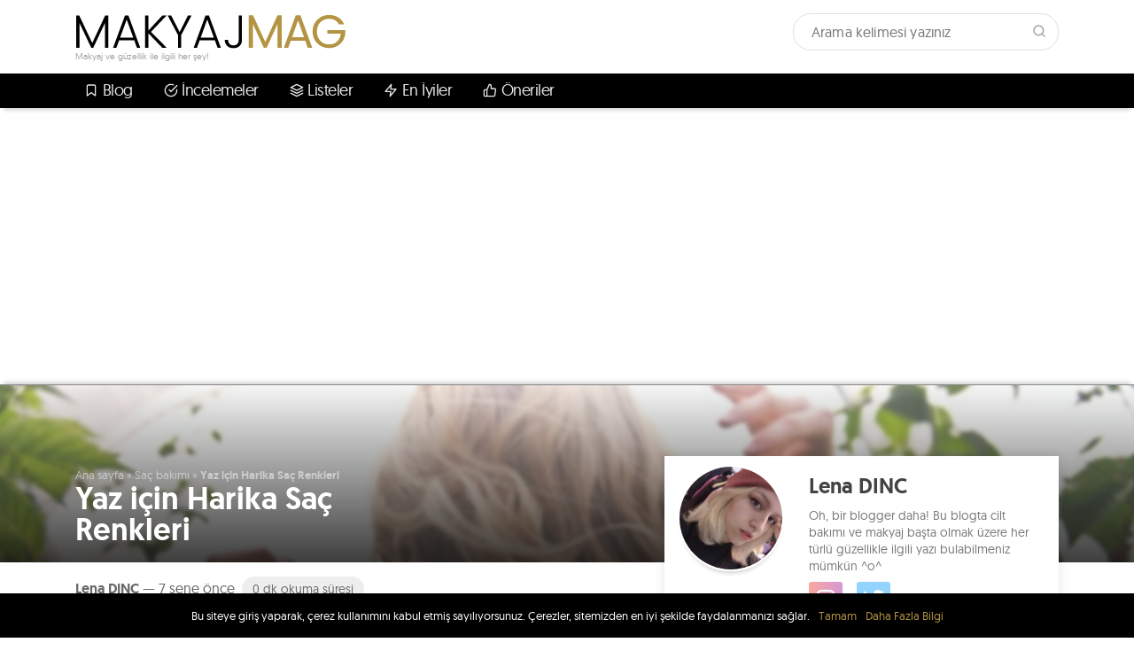

--- FILE ---
content_type: text/html; charset=UTF-8
request_url: https://www.makyajmag.com/yaz-icin-harika-sac-renkleri/
body_size: 21735
content:
<!DOCTYPE html>
<html lang="tr">
	<head>
		<style id="aoatfcss" media="all">body{background-color:none}</style><script src="/cdn-cgi/scripts/7d0fa10a/cloudflare-static/rocket-loader.min.js" data-cf-settings="aadc3885c249e3dc87f47150-|49"></script><link rel="stylesheet" media="print" href="https://www.makyajmag.com/wp-content/cache/autoptimize/css/autoptimize_326b4cdbfff57fc93b62f76a77337fd0.css" onload="this.onload=null;this.media='all';" /><noscript id="aonoscrcss"><link media="all" href="https://www.makyajmag.com/wp-content/cache/autoptimize/css/autoptimize_326b4cdbfff57fc93b62f76a77337fd0.css" rel="stylesheet" /></noscript><title>Yaz için Harika Saç Renkleri - Makyaj MAG</title>
		<meta charset="UTF-8">
		<meta http-equiv="X-UA-Compatible" content="IE=Edge">
		<meta name="viewport" content="width=device-width, initial-scale=1">
		<link rel="preload" href="/wp-content/themes/makyajmag/mmag_g_sans/mmag_g_sans-regular-webfont.woff2" as="font" type="font/woff2" crossorigin>
		<link rel="preload" href="/wp-content/themes/makyajmag/mmag_g_sans/mmag_g_sans-medium-webfont.woff2" as="font" type="font/woff2" crossorigin>
		<link rel="preload" href="/wp-content/themes/makyajmag/mmag_g_sans/mmag_g_sans-light-webfont.woff2" as="font" type="font/woff2" crossorigin>
		<link rel="dns-prefetch" href="//cdnjs.cloudflare.com">
		<link rel="dns-prefetch" href="//static.makyajmag.com">
		<link rel="dns-prefetch" href="//adservice.google.com">
		<link rel="dns-prefetch" href="//google-analytics.com">
		<link rel="dns-prefetch" href="//mc.yandex.ru">
		<link rel="dns-prefetch" href="//www.googletagmanager.com">
				<link rel="apple-touch-icon" sizes="57x57" href="/apple-icon-57x57.png">
		<link rel="apple-touch-icon" sizes="60x60" href="/apple-icon-60x60.png">
		<link rel="apple-touch-icon" sizes="72x72" href="/apple-icon-72x72.png">
		<link rel="apple-touch-icon" sizes="76x76" href="/apple-icon-76x76.png">
		<link rel="apple-touch-icon" sizes="114x114" href="/apple-icon-114x114.png">
		<link rel="apple-touch-icon" sizes="120x120" href="/apple-icon-120x120.png">
		<link rel="apple-touch-icon" sizes="144x144" href="/apple-icon-144x144.png">
		<link rel="apple-touch-icon" sizes="152x152" href="/apple-icon-152x152.png">
		<link rel="apple-touch-icon" sizes="180x180" href="/apple-icon-180x180.png">
		<link rel="icon" type="image/png" sizes="192x192"  href="/android-icon-192x192.png">
		<link rel="icon" type="image/png" sizes="32x32" href="/favicon-32x32.png">
		<link rel="icon" type="image/png" sizes="96x96" href="/favicon-96x96.png">
		<link rel="icon" type="image/png" sizes="16x16" href="/favicon-16x16.png">
		<link rel="manifest" href="/manifest.json">
		<meta name="msapplication-TileColor" content="#ffffff">
		<meta name="msapplication-TileImage" content="/ms-icon-144x144.png">
		<meta name="theme-color" content="#ffffff">
		
	<!-- This site is optimized with the Yoast SEO plugin v14.2 - https://yoast.com/wordpress/plugins/seo/ -->
	<meta name="description" content="Yazın tam ortasındayız. Yazın plajlarda bir çok kişinin saçları harika görünüyor, eforsuz dalgalar, güneşten hafif açılmış renkler çok güzel! Kendi" />
	<meta name="robots" content="index, follow" />
	<meta name="googlebot" content="index, follow, max-snippet:-1, max-image-preview:large, max-video-preview:-1" />
	<meta name="bingbot" content="index, follow, max-snippet:-1, max-image-preview:large, max-video-preview:-1" />
	<link rel="canonical" href="https://www.makyajmag.com/yaz-icin-harika-sac-renkleri/" />
	<meta property="og:locale" content="tr_TR" />
	<meta property="og:type" content="article" />
	<meta property="og:title" content="Yaz için Harika Saç Renkleri - Makyaj MAG" />
	<meta property="og:description" content="Yazın tam ortasındayız. Yazın plajlarda bir çok kişinin saçları harika görünüyor, eforsuz dalgalar, güneşten hafif açılmış renkler çok güzel! Kendi" />
	<meta property="og:url" content="https://www.makyajmag.com/yaz-icin-harika-sac-renkleri/" />
	<meta property="og:site_name" content="Makyaj MAG" />
	<meta property="article:publisher" content="https://www.facebook.com/makyajmag" />
	<meta property="article:published_time" content="2019-07-15T13:31:03+00:00" />
	<meta property="article:modified_time" content="2020-03-15T15:07:20+00:00" />
	<meta property="og:image" content="https://static.makyajmag.com/2019/07/yaz-icin-harika-sac-renkleri-51.jpg" />
	<meta property="og:image:width" content="1920" />
	<meta property="og:image:height" content="1282" />
	<meta property="fb:app_id" content="820951448067718" />
	<meta name="twitter:card" content="summary_large_image" />
	<meta name="twitter:creator" content="@https://twitter.com/dalshi_" />
	<meta name="twitter:site" content="@makyajmag" />
	<script type="application/ld+json" class="yoast-schema-graph">{"@context":"https://schema.org","@graph":[{"@type":"Organization","@id":"https://www.makyajmag.com/#organization","name":"Makyaj MAG","url":"https://www.makyajmag.com/","sameAs":["https://www.facebook.com/makyajmag","https://www.instagram.com/makyaj_mag","https://www.youtube.com/channel/UCr3XyfapYns5hGDy_NgEHrA","https://twitter.com/makyajmag"],"logo":{"@type":"ImageObject","@id":"https://www.makyajmag.com/#logo","inLanguage":"tr","url":"https://static.makyajmag.com/2017/07/makyajmag-square-logo.png","width":1024,"height":1024,"caption":"Makyaj MAG"},"image":{"@id":"https://www.makyajmag.com/#logo"}},{"@type":"WebSite","@id":"https://www.makyajmag.com/#website","url":"https://www.makyajmag.com/","name":"Makyaj MAG","description":"Makyaj ve G\u00fczellik ile ilgili her \u015fey!","publisher":{"@id":"https://www.makyajmag.com/#organization"},"potentialAction":[{"@type":"SearchAction","target":"https://www.makyajmag.com/?s={search_term_string}","query-input":"required name=search_term_string"}],"inLanguage":"tr"},{"@type":"ImageObject","@id":"https://www.makyajmag.com/yaz-icin-harika-sac-renkleri/#primaryimage","inLanguage":"tr","url":"https://static.makyajmag.com/2019/07/yaz-icin-harika-sac-renkleri-51.jpg","width":1920,"height":1282},{"@type":"WebPage","@id":"https://www.makyajmag.com/yaz-icin-harika-sac-renkleri/#webpage","url":"https://www.makyajmag.com/yaz-icin-harika-sac-renkleri/","name":"Yaz i\u00e7in Harika Sa\u00e7 Renkleri - Makyaj MAG","isPartOf":{"@id":"https://www.makyajmag.com/#website"},"primaryImageOfPage":{"@id":"https://www.makyajmag.com/yaz-icin-harika-sac-renkleri/#primaryimage"},"datePublished":"2019-07-15T13:31:03+00:00","dateModified":"2020-03-15T15:07:20+00:00","description":"Yaz\u0131n tam ortas\u0131nday\u0131z. Yaz\u0131n plajlarda bir \u00e7ok ki\u015finin sa\u00e7lar\u0131 harika g\u00f6r\u00fcn\u00fcyor, eforsuz dalgalar, g\u00fcne\u015ften hafif a\u00e7\u0131lm\u0131\u015f renkler \u00e7ok g\u00fczel! Kendi","breadcrumb":{"@id":"https://www.makyajmag.com/yaz-icin-harika-sac-renkleri/#breadcrumb"},"inLanguage":"tr","potentialAction":[{"@type":"ReadAction","target":["https://www.makyajmag.com/yaz-icin-harika-sac-renkleri/"]}]},{"@type":"BreadcrumbList","@id":"https://www.makyajmag.com/yaz-icin-harika-sac-renkleri/#breadcrumb","itemListElement":[{"@type":"ListItem","position":1,"item":{"@type":"WebPage","@id":"https://www.makyajmag.com/","url":"https://www.makyajmag.com/","name":"Ana sayfa"}},{"@type":"ListItem","position":2,"item":{"@type":"WebPage","@id":"https://www.makyajmag.com/sac-bakimi/","url":"https://www.makyajmag.com/sac-bakimi/","name":"Sa\u00e7 bak\u0131m\u0131"}},{"@type":"ListItem","position":3,"item":{"@type":"WebPage","@id":"https://www.makyajmag.com/yaz-icin-harika-sac-renkleri/","url":"https://www.makyajmag.com/yaz-icin-harika-sac-renkleri/","name":"Yaz i\u00e7in Harika Sa\u00e7 Renkleri"}}]},{"@type":"Article","@id":"https://www.makyajmag.com/yaz-icin-harika-sac-renkleri/#article","isPartOf":{"@id":"https://www.makyajmag.com/yaz-icin-harika-sac-renkleri/#webpage"},"author":{"@id":"https://www.makyajmag.com/#/schema/person/a0c7d845696befee3792f20bc6e0e1d5"},"headline":"Yaz i\u00e7in Harika Sa\u00e7 Renkleri","datePublished":"2019-07-15T13:31:03+00:00","dateModified":"2020-03-15T15:07:20+00:00","commentCount":0,"mainEntityOfPage":{"@id":"https://www.makyajmag.com/yaz-icin-harika-sac-renkleri/#webpage"},"publisher":{"@id":"https://www.makyajmag.com/#organization"},"image":{"@id":"https://www.makyajmag.com/yaz-icin-harika-sac-renkleri/#primaryimage"},"keywords":"sa\u00e7 boyama,sa\u00e7 renkleri,yaz i\u00e7in sa\u00e7lar,yaz sa\u00e7 renkleri,yaz sa\u00e7 trendleri,yaz trendleri","articleSection":"Sa\u00e7 bak\u0131m\u0131,Sa\u00e7 Boyalar\u0131","inLanguage":"tr","potentialAction":[{"@type":"CommentAction","name":"Comment","target":["https://www.makyajmag.com/yaz-icin-harika-sac-renkleri/#respond"]}]},{"@type":["Person"],"@id":"https://www.makyajmag.com/#/schema/person/a0c7d845696befee3792f20bc6e0e1d5","name":"Lena DINC","image":{"@type":"ImageObject","@id":"https://www.makyajmag.com/#personlogo","inLanguage":"tr","url":"https://static.makyajmag.com/2019/07/avatar_user_2_1564129484-96x96.jpg","caption":"Lena DINC"},"description":"Oh, bir blogger daha! Bu blogta cilt bak\u0131m\u0131 ve makyaj ba\u015fta olmak \u00fczere her t\u00fcrl\u00fc g\u00fczellikle ilgili yaz\u0131 bulabilmeniz m\u00fcmk\u00fcn ^o^","sameAs":["https://www.instagram.com/lena.dinc","https://twitter.com/https://twitter.com/dalshi_"]}]}</script>
	<!-- / Yoast SEO plugin. -->


<link rel='dns-prefetch' href='//s.w.org' />
<link rel="alternate" type="application/rss+xml" title="Makyaj MAG &raquo; Yaz için Harika Saç Renkleri yorum beslemesi" href="https://www.makyajmag.com/yaz-icin-harika-sac-renkleri/feed/" />










<script type="aadc3885c249e3dc87f47150-text/javascript" src='https://www.makyajmag.com/wp-includes/js/jquery/jquery.js?ver=1.12.4-wp'></script>

<script type="aadc3885c249e3dc87f47150-text/javascript">
/* <![CDATA[ */
var wpp_params = {"sampling_active":"0","sampling_rate":"100","ajax_url":"https:\/\/www.makyajmag.com\/wp-json\/wordpress-popular-posts\/v1\/popular-posts","ID":"4451","token":"b4f172c988","debug":""};
/* ]]> */
</script>

<link rel='shortlink' href='https://www.makyajmag.com/?p=4451' />
<link rel="alternate" type="application/json+oembed" href="https://www.makyajmag.com/wp-json/oembed/1.0/embed?url=https%3A%2F%2Fwww.makyajmag.com%2Fyaz-icin-harika-sac-renkleri%2F" />
<link rel="alternate" type="text/xml+oembed" href="https://www.makyajmag.com/wp-json/oembed/1.0/embed?url=https%3A%2F%2Fwww.makyajmag.com%2Fyaz-icin-harika-sac-renkleri%2F&#038;format=xml" />
<script type="application/ld+json">{
    "@context": "https://schema.org/",
    "@type": "CreativeWorkSeries",
    "name": "Yaz i&ccedil;in Harika Sa&ccedil; Renkleri",
    "aggregateRating": {
        "@type": "AggregateRating",
        "ratingValue": "5",
        "bestRating": "5",
        "ratingCount": "6"
    }
}</script><script type="aadc3885c249e3dc87f47150-text/javascript">
function clickIE4(){
if (event.button==2){
return false;
}
}
function clickNS4(e){
if (document.layers||document.getElementById&&!document.all){
if (e.which==2||e.which==3){
return false;
}
}
}

if (document.layers){
document.captureEvents(Event.MOUSEDOWN);
document.onmousedown=clickNS4;
}
else if (document.all&&!document.getElementById){
document.onmousedown=clickIE4;
}

document.oncontextmenu=new Function("return false")
// -->
</script>

<script type="aadc3885c249e3dc87f47150-text/javascript">
function disableSelection(target){
if (typeof target.onselectstart!="undefined") //For IE
	target.onselectstart=function(){return false}
else if (typeof target.style.MozUserSelect!="undefined") //For Firefox
	target.style.MozUserSelect="none"
else //All other route (For Opera)
	target.onmousedown=function(){return false}
target.style.cursor = "default"
}
</script>
<link rel="amphtml" href="https://www.makyajmag.com/yaz-icin-harika-sac-renkleri/amp/"><link rel="icon" href="https://static.makyajmag.com/2017/07/cropped-makyajmag-square-logo-2-150x150.png" sizes="32x32" />
<link rel="icon" href="https://static.makyajmag.com/2017/07/cropped-makyajmag-square-logo-2-300x300.png" sizes="192x192" />
<link rel="apple-touch-icon-precomposed" href="https://static.makyajmag.com/2017/07/cropped-makyajmag-square-logo-2-300x300.png" />
<meta name="msapplication-TileImage" content="https://static.makyajmag.com/2017/07/cropped-makyajmag-square-logo-2-300x300.png" />
<noscript><style id="rocket-lazyload-nojs-css">.rll-youtube-player, [data-lazy-src]{display:none !important;}</style></noscript>				
		
	</head>
	<body data-rsssl=1>
		<div class="site-top">
			<div class="container">
				<div class="row">
					<div class="col-sm-12 col-md-auto">
						<div class="row no-gutters">
							<div class="col-1 d-md-none">
								<a href="javascript:;" class="float-left top-menu-button hamburger-menu-button">
									<i data-feather="menu"></i>
								</a>
							</div>
							<div class="col-10 col-md-12 text-center text-md-left">
								<a href="https://www.makyajmag.com" class="logo">makyajmag</a>
								<span class="motto">Makyaj ve güzellik ile ilgili her şey!</span>
							</div>
							<div class="col-1 d-md-none">
								<a href="javascript:;" class="float-right top-menu-button search-menu-button">
									<i data-feather="search"></i>
								</a>
							</div>
						</div>
					</div>
					<div class="col-sm-12 col-md-auto ml-auto mb-2 mb-md-0 search-wrapper d-none d-md-block">
						<form method="GET" action="/">
							<input type="text" name="s" placeholder="Arama kelimesi yazınız" autocomplete="off">
							<button type="submit">
								<i data-feather="search"></i>
							</button>
						</form>
					</div>
				</div>
			</div>
		</div>
	</div>
	<!-- <div class="menu __stck-menu"> -->
	<div class="menu">
		<div class="container">
			<div class="row">
				<div class="col-12">
					<ul class="nav py-3 p-md-0">
						<li>
							<a href="javascript:;" class="l1-link"><i data-feather="bookmark"></i> Blog</a>
							<div class="__dd">
								<div class="menu-l1w">
									<div class="menu-l1wi" data-dsd-target=".makyaj">
										<a href="javascript:;" class="hasDD ml1w-link">Makyaj <div class="menu-arrow-icon"><i data-feather="arrow-right"></i></div></a>
										<div class="makyaj menu-l2w __hidden">
											<div class="container-fluid no-gutters">
												<div class="row no-gutters">
													<ul class="col-12 col-md menu-l2w-col">
														<div class="p-3">
															<a href="https://www.makyajmag.com/dudak-makyaji/" class="menu-title">Dudak Makyajı</a>
															<li><a href="https://www.makyajmag.com/rujlar/" class="menu-item">Rujlar</a></li>
															<li><a href="https://www.makyajmag.com/parlatici-lip-gloss/" class="menu-item">Parlatıcı & Lip Gloss</a></li>
															<li><a href="https://www.makyajmag.com/lip-balm/" class="menu-item">Lip Balm</a></li>
															<li><a href="https://www.makyajmag.com/dudak-kalemleri/" class="menu-item">Dudak Kalemleri</a></li>
														</div>
													</ul>
													<ul class="col-12 col-md menu-l2w-col">
														<div class="p-3">
															<a href="https://www.makyajmag.com/goz-makyaji/" class="menu-title">Göz Makyajı</a>
															<li><a href="https://www.makyajmag.com/eyeliner-goz-kalemleri/" class="menu-item">Eyeliner & Göz Kalemleri</a></li>
															<li><a href="https://www.makyajmag.com/goz-farlari/" class="menu-item">Göz Farları</a></li>
															<li><a href="https://www.makyajmag.com/rimel-maskara/" class="menu-item">Rimel & Maskara</a></li>
															<li><a href="https://www.makyajmag.com/kas-bakimi/" class="menu-item">Kaş Bakımı</a></li>
														</div>
													</ul>
													<ul class="col-12 col-md menu-l2w-col">
														<div class="p-3">
															<a href="https://www.makyajmag.com/yuz-makyaji/" class="menu-title">Yüz Makyajı</a>
															<li><a href="https://www.makyajmag.com/allik/" class="menu-item">Allık</a></li>
															<li><a href="https://www.makyajmag.com/aydinlatici/" class="menu-item">Aydınlatıcı</a></li>
															<li><a href="https://www.makyajmag.com/bb-cc-kremler/" class="menu-item">BB & CC Kremler</a></li>
															<li><a href="https://www.makyajmag.com/bronzer/" class="menu-item">Bronzer</a></li>
															<li><a href="https://www.makyajmag.com/fondoten/" class="menu-item">Fondöten</a></li>
															<li><a href="https://www.makyajmag.com/kapatici-concealer/" class="menu-item">Kapatıcı & Concealer</a></li>
															<li><a href="https://www.makyajmag.com/pudra/" class="menu-item">Pudra</a></li>
														</div>
													</ul>
													<ul class="col-12 col-md menu-l2w-col">
														<div class="p-3">
															<a href="javascript:;" class="menu-title">Diğer</a>
															<li><a href="https://www.makyajmag.com/makyaj-bazlari/" class="menu-item">Makyaj Bazları</a></li>
															<li><a href="https://www.makyajmag.com/makyaj-yaglari/" class="menu-item">Makyaj Yağları</a></li>
															<li><a href="https://www.makyajmag.com/makyaj-paletleri/" class="menu-item">Makyaj Paletleri</a></li>
															<li><a href="https://www.makyajmag.com/makyaj-fircalari/" class="menu-item">Makyaj Fırçaları</a></li>
															<li><a href="https://www.makyajmag.com/konsept/" class="menu-item">Konsept</a></li>
															<li><a href="https://www.makyajmag.com/oneriler/" class="menu-item">Öneriler</a></li>
															<li><a href="https://www.makyajmag.com/makyaj-101/" class="menu-item">Makyaj 101</a></li>
															<li><a href="https://www.makyajmag.com/bir-garip-trend/" class="menu-item">Bir Garip Trend</a></li>
														</div>
													</ul>
												</div>
											</div>
										</div>
									</div>
									<div class="menu-l1wi" data-dsd-target=".cilt-bakimi">
										<a href="javascript:;" class="hasDD ml1w-link">Cilt Bakımı <div class="menu-arrow-icon"><i data-feather="arrow-right"></i></div></a>
										<div class="cilt-bakimi menu-l2w __hidden">
											<div class="container-fluid no-gutters">
												<div class="row no-gutters">
													<ul class="col-12 col-md menu-l2w-col">
														<div class="p-3">
															<a href="https://www.makyajmag.com/cilt-bakimi/" class="menu-title">Cilt Bakımı</a>
															<li><a href="https://www.makyajmag.com/banyo-urunleri/" class="menu-item">Banyo Ürünleri</a></li>
															<li><a href="https://www.makyajmag.com/deodorantlar/" class="menu-item">Deodorantlar</a></li>
															<li><a href="https://www.makyajmag.com/gunes-kremi/" class="menu-item">Güneş Kremi</a></li>
															<li><a href="https://www.makyajmag.com/kremler-losyonlar/" class="menu-item">Kremler & Losyonlar</a></li>
															<li><a href="https://www.makyajmag.com/sabunlar/" class="menu-item">Sabunlar</a></li>
														</div>
													</ul>
													<ul class="col-12 col-md menu-l2w-col">
														<div class="p-3">
															<a href="https://www.makyajmag.com/yuz-bakimi/" class="menu-title">Yüz Bakımı</a>
															<li><a href="https://www.makyajmag.com/gece-kremleri/" class="menu-item">Gece Kremleri</a></li>
															<li><a href="https://www.makyajmag.com/goz-kremleri/" class="menu-item">Göz Kremleri</a></li>
															<li><a href="https://www.makyajmag.com/makyaj-temizleyiciler/" class="menu-item">Makyaj Temizleyiciler</a></li>
															<li><a href="https://www.makyajmag.com/maskeler/" class="menu-item">Maskeler</a></li>
															<li><a href="https://www.makyajmag.com/peeling-scrub/" class="menu-item">Peeling & Scrub</a></li>
															<li><a href="https://www.makyajmag.com/tonik/" class="menu-item">Tonik</a></li>
															<li><a href="https://www.makyajmag.com/yuz-kremleri-nemlendiriciler/" class="menu-item">Yüz Kremleri & Nemlendiriciler</a></li>
															<li><a href="https://www.makyajmag.com/yuz-temizleyiciler/" class="menu-item">Yüz Temizleyiciler</a></li>
														</div>
													</ul>
												</div>
											</div>
										</div>
									</div>
									<div class="menu-l1wi" data-dsd-target=".sac-bakimi">
										<a href="javascript:;" class="hasDD ml1w-link">Saç Bakımı <div class="menu-arrow-icon"><i data-feather="arrow-right"></i></div></a>
										<div class="sac-bakimi menu-l2w single-menu __hidden">
											<div class="container-fluid no-gutters">
												<div class="row no-gutters">
													<ul class="col-12 col-md menu-l2w-col">
														<li><a href="https://www.makyajmag.com/sac-boyalari/" class="menu-item">Saç Boyaları</a></li>
														<li><a href="https://www.makyajmag.com/sac-kremleri/" class="menu-item">Saç Kremleri</a></li>
														<li><a href="https://www.makyajmag.com/sac-maskeleri/" class="menu-item">Saç Maskeleri</a></li>
														<li><a href="https://www.makyajmag.com/sac-sekillendirici-urunler/" class="menu-item">Saç Şekillendirici Ürünler</a></li>
														<li><a href="https://www.makyajmag.com/sampuanlar/" class="menu-item">Şampuanlar</a></li>
													</ul>
												</div>
											</div>
										</div>
									</div>
									<div class="menu-l1wi">
										<a href="https://www.makyajmag.com/parfum/" class="ml1w-link">Parfüm</a>
									</div>
									<div class="menu-l1wi" data-dsd-target=".tirnak-bakimi">
										<a href="javascript:;" class="hasDD ml1w-link">El & Ayak Bakımı <div class="menu-arrow-icon"><i data-feather="arrow-right"></i></div></a>
										<div class="tirnak-bakimi menu-l2w single-menu __hidden">
											<div class="container-fluid no-gutters">
												<div class="row no-gutters">
													<ul class="col-12 col-md menu-l2w-col">
														<li><a href="https://www.makyajmag.com/ojeler/" class="menu-item">Ojeler</a></li>
														<li><a href="https://www.makyajmag.com/tirnak-bakim-urunleri/" class="menu-item">Tırnak Bakım Ürünleri</a></li>
													</ul>
												</div>
											</div>
										</div>
									</div>
									<div class="menu-l1wi" data-dsd-target=".lensler">
										<a href="javascript:;" class="hasDD ml1w-link">Lensler <div class="menu-arrow-icon"><i data-feather="arrow-right"></i></div></a>
										<div class="lensler menu-l2w single-menu __hidden">
											<div class="container-fluid no-gutters">
												<div class="row no-gutters">
													<ul class="col-12 col-md menu-l2w-col">
														<li><a href="https://www.makyajmag.com/kontakt-lensler/" class="menu-item">Kontakt Lensler</a></li>
														<li><a href="https://www.makyajmag.com/circle-lensler/" class="menu-item">Circle Lensler</a></li>
													</ul>
												</div>
											</div>
										</div>
									</div>
								</div>
							</div>
						</li>
						<li>
							<a href="https://www.makyajmag.com/incelemeler/" class="l1-link"><i data-feather="check-circle"></i> İncelemeler</a>
						</li>
						<li>
							<a href="https://www.makyajmag.com/listeler/" class="l1-link"><i data-feather="layers"></i> Listeler</a>
						</li>
						<li>
							<a href="https://www.makyajmag.com/en-iyiler/" class="l1-link"><i data-feather="zap"></i> En İyiler</a>
						</li>
						<li>
							<a href="https://www.makyajmag.com/oneriler/" class="l1-link"><i data-feather="thumbs-up"></i> Öneriler</a>
						</li>
						<!-- <li>
							<a href="javascript:;" class="l1-link"><i data-feather="tag"></i> Markalar</a>
							<div class="__dd">
								<div class="markalar px-2">
									<div class="container-fluid no-gutters">
										<div class="row no-gutters">
																						<div class="col">
												<a href="javascript:;" class="menu-markalar-item">
													<img loading="lazy" src="data:image/svg+xml,%3Csvg%20xmlns='http://www.w3.org/2000/svg'%20viewBox='0%200%20100%200'%3E%3C/svg%3E" width="100" data-lazy-src="https://logo-logos.com/wp-content/uploads/2016/11/Yves_Saint_Laurent_logo_YSL.png"><noscript><img src="https://logo-logos.com/wp-content/uploads/2016/11/Yves_Saint_Laurent_logo_YSL.png" width="100"></noscript>
													<div class="title">Lancome</div>
												</a>
											</div>
																						<div class="col">
												<a href="javascript:;" class="menu-markalar-item">
													<img loading="lazy" src="data:image/svg+xml,%3Csvg%20xmlns='http://www.w3.org/2000/svg'%20viewBox='0%200%20100%200'%3E%3C/svg%3E" width="100" data-lazy-src="https://logo-logos.com/wp-content/uploads/2016/11/Yves_Saint_Laurent_logo_YSL.png"><noscript><img src="https://logo-logos.com/wp-content/uploads/2016/11/Yves_Saint_Laurent_logo_YSL.png" width="100"></noscript>
													<div class="title">Lancome</div>
												</a>
											</div>
																						<div class="col">
												<a href="javascript:;" class="menu-markalar-item">
													<img loading="lazy" src="data:image/svg+xml,%3Csvg%20xmlns='http://www.w3.org/2000/svg'%20viewBox='0%200%20100%200'%3E%3C/svg%3E" width="100" data-lazy-src="https://logo-logos.com/wp-content/uploads/2016/11/Yves_Saint_Laurent_logo_YSL.png"><noscript><img src="https://logo-logos.com/wp-content/uploads/2016/11/Yves_Saint_Laurent_logo_YSL.png" width="100"></noscript>
													<div class="title">Lancome</div>
												</a>
											</div>
																						<div class="col">
												<a href="javascript:;" class="menu-markalar-item">
													<img loading="lazy" src="data:image/svg+xml,%3Csvg%20xmlns='http://www.w3.org/2000/svg'%20viewBox='0%200%20100%200'%3E%3C/svg%3E" width="100" data-lazy-src="https://logo-logos.com/wp-content/uploads/2016/11/Yves_Saint_Laurent_logo_YSL.png"><noscript><img src="https://logo-logos.com/wp-content/uploads/2016/11/Yves_Saint_Laurent_logo_YSL.png" width="100"></noscript>
													<div class="title">Lancome</div>
												</a>
											</div>
																						<div class="col">
												<a href="javascript:;" class="menu-markalar-item">
													<img loading="lazy" src="data:image/svg+xml,%3Csvg%20xmlns='http://www.w3.org/2000/svg'%20viewBox='0%200%20100%200'%3E%3C/svg%3E" width="100" data-lazy-src="https://logo-logos.com/wp-content/uploads/2016/11/Yves_Saint_Laurent_logo_YSL.png"><noscript><img src="https://logo-logos.com/wp-content/uploads/2016/11/Yves_Saint_Laurent_logo_YSL.png" width="100"></noscript>
													<div class="title">Lancome</div>
												</a>
											</div>
																						<div class="col">
												<a href="javascript:;" class="menu-markalar-item">
													<img loading="lazy" src="data:image/svg+xml,%3Csvg%20xmlns='http://www.w3.org/2000/svg'%20viewBox='0%200%20100%200'%3E%3C/svg%3E" width="100" data-lazy-src="https://logo-logos.com/wp-content/uploads/2016/11/Yves_Saint_Laurent_logo_YSL.png"><noscript><img src="https://logo-logos.com/wp-content/uploads/2016/11/Yves_Saint_Laurent_logo_YSL.png" width="100"></noscript>
													<div class="title">Lancome</div>
												</a>
											</div>
																						<div class="col">
												<a href="javascript:;" class="menu-markalar-item">
													<img loading="lazy" src="data:image/svg+xml,%3Csvg%20xmlns='http://www.w3.org/2000/svg'%20viewBox='0%200%20100%200'%3E%3C/svg%3E" width="100" data-lazy-src="https://logo-logos.com/wp-content/uploads/2016/11/Yves_Saint_Laurent_logo_YSL.png"><noscript><img src="https://logo-logos.com/wp-content/uploads/2016/11/Yves_Saint_Laurent_logo_YSL.png" width="100"></noscript>
													<div class="title">Lancome</div>
												</a>
											</div>
																						<div class="col">
												<a href="javascript:;" class="menu-markalar-item">
													<img loading="lazy" src="data:image/svg+xml,%3Csvg%20xmlns='http://www.w3.org/2000/svg'%20viewBox='0%200%20100%200'%3E%3C/svg%3E" width="100" data-lazy-src="https://logo-logos.com/wp-content/uploads/2016/11/Yves_Saint_Laurent_logo_YSL.png"><noscript><img src="https://logo-logos.com/wp-content/uploads/2016/11/Yves_Saint_Laurent_logo_YSL.png" width="100"></noscript>
													<div class="title">Lancome</div>
												</a>
											</div>
																					</div>
									</div>
								</div>
							</div>
						</li> -->
					</ul>
				</div>
			</div>
		</div>
	</div>		<section>
			<div class="__wts __wts-top text-center py-md-3">
				
				<script async src="https://pagead2.googlesyndication.com/pagead/js/adsbygoogle.js" type="aadc3885c249e3dc87f47150-text/javascript"></script>
				<!-- makyajmag-header 970x250 -->
				<ins class="adsbygoogle"
				     style="display:block; min-height: 250px"
				     data-ad-client="ca-pub-9132186897767668"
				     data-ad-slot="5747893158"
				     data-ad-format="auto"></ins>
				<script type="aadc3885c249e3dc87f47150-text/javascript">
				     (adsbygoogle = window.adsbygoogle || []).push({});
				</script>
			</div>
			<div class="article-header">
				<div data-bg="url(https://static.makyajmag.com/2019/07/yaz-icin-harika-sac-renkleri-51-1024x684.jpg)" class="article-header-image rocket-lazyload" style=""></div>
				<div class="container">
					<div class="article-title-wrapper">
						<div class="row">
							<div class="_breadcrumb col-xl-6 col-lg-7 col-md-9 col-12">
								<p id="breadcrumbs"><span><span><a href="https://www.makyajmag.com/">Ana sayfa</a> » <span><a href="https://www.makyajmag.com/sac-bakimi/">Saç bakımı</a> » <strong class="breadcrumb_last" aria-current="page">Yaz için Harika Saç Renkleri</strong></span></span></span></p>							</div>
							<div class="w-100"></div>
							<div class="article-title col-xl-5 col-lg-7 col-md-9 col-12">
								<h1>Yaz için Harika Saç Renkleri</h1>
							</div>
						</div>
					</div>
				</div>
			</div>
			<div class="container main-wrapper">
				<div class="row">
					<div class="col-md-7 col-12 content">
						<div class="article">
							<div class="row no-gutters">
								<div class="col-12">
									<div class="short-info-boxes text-center text-md-left">
										<div class="short-info-box author-link float-md-left mr-2 mb-1">
											<a href="javascript:;">
												Lena DINC											</a> —
											<span class="tooltip-s" title="15 Temmuz 2019">
												7 sene önce											</span>
										</div>
										<div class="short-info-box est-read-time text-center text-md-left mx-auto d-inline-block mb-2">
											0 dk okuma süresi
										</div>
										<div class="float-md-right text-center mb-2">
											<div class="addthis_inline_share_toolbox"></div>
										</div>
										<div class="clearfix"></div>
									</div>
									<div class="short-infos hit-info py-2 py-md-0 text-center text-md-left">
										<p>Bugün <strong>1</strong>, toplam <strong>3.930</strong> kez okundu.</p>
									</div>
																	</div>
								<!-- <div class="col-12 col-md-6">
									<div class="article-context shadow context-close pb-2 pt-1">
										<div class="title px-3 py-2 float-left">İÇİNDEKİLER</div>
										<div class="float-right pr-3 py-2">
											<a href="javascript:;" class="context-toggler-button">Göster</a>
										</div>
										<div class="clearfix"></div>
										<div class="context-inner scrollbar-inner mx-2">
											<ul></ul>
										</div>
									</div>
								</div> -->
							</div>
						<div class="share-box share-box-vertical share-box-sticky __stck-share">
							<a href="https://www.facebook.com/sharer/sharer.php?u=https://www.makyajmag.com/yaz-icin-harika-sac-renkleri/" target="_blank" rel="noreferrer" class="facebook-share-button tooltip-w" title="Facebook'ta Paylaş">
								<div class="facebook-icon mx-auto"></div>
							</a>
							<a href="https://twitter.com/intent/tweet?url=https://www.makyajmag.com/yaz-icin-harika-sac-renkleri/" target="_blank" rel="noreferrer" class="_twitter-share-button tooltip-w" title="Twitter'da Paylaş">
								<div class="twitter-icon mx-auto"></div>
							</a>
							<a href="https://api.whatsapp.com/send?text=https://www.makyajmag.com/yaz-icin-harika-sac-renkleri/" target="_blank" rel="noreferrer" class="whatsapp-share-button tooltip-w" title="WhatsApp ile Gönder">
								<div class="whatsapp-icon mx-auto"></div>
							</a>
						</div>
						<article id="entry-4451" class="single-content mt-3 post-4451 post type-post status-publish format-standard has-post-thumbnail hentry category-sac-bakimi category-sac-boyalari tag-sac-boyama tag-sac-renkleri tag-yaz-icin-saclar tag-yaz-sac-renkleri tag-yaz-sac-trendleri tag-yaz-trendleri tip-magazin">
							<div class="lwptoc lwptoc-baseItems lwptoc-transparent lwptoc-notInherit" data-smooth-scroll="1" data-smooth-scroll-offset="24"><div class="lwptoc_i">    <div class="lwptoc_header">
        <b class="lwptoc_title">İçindekiler</b>                    <span class="lwptoc_toggle">
                <a href="#" class="lwptoc_toggle_label" data-label="gizle">göster</a>
            </span>
            </div>
<div class="lwptoc_items" style="display:none;">
    <ol class="lwptoc_itemWrap"><li class="lwptoc_item">    <a href="#kirli-sari-renk">
                    <span class="lwptoc_item_number">1)</span>
                <span class="lwptoc_item_label">Kirli Sarı Renk</span>
    </a>
    </li><li class="lwptoc_item">    <a href="#turuncubakir-sac-rengi">
                    <span class="lwptoc_item_number">2)</span>
                <span class="lwptoc_item_label">Turuncu/Bakır Saç Rengi</span>
    </a>
    </li><li class="lwptoc_item">    <a href="#acik-kullu-sari">
                    <span class="lwptoc_item_number">3)</span>
                <span class="lwptoc_item_label">Açık Küllü Sarı</span>
    </a>
    </li><li class="lwptoc_item">    <a href="#koyu-bal-kopugu-rengi">
                    <span class="lwptoc_item_number">4)</span>
                <span class="lwptoc_item_label">Koyu Bal Köpüğü Rengi</span>
    </a>
    </li><li class="lwptoc_item">    <a href="#koyu-cikolata-kahve-rengi">
                    <span class="lwptoc_item_number">5)</span>
                <span class="lwptoc_item_label">Koyu Çikolata Kahve Rengi</span>
    </a>
    </li><li class="lwptoc_item">    <a href="#kestanekumral">
                    <span class="lwptoc_item_number">6)</span>
                <span class="lwptoc_item_label">Kestane/Kumral</span>
    </a>
    </li><li class="lwptoc_item">    <a href="#cilek-sarisi-sac-rengi">
                    <span class="lwptoc_item_number">7)</span>
                <span class="lwptoc_item_label">Çilek Sarısı Saç Rengi</span>
    </a>
    </li><li class="lwptoc_item">    <a href="#platin-sari">
                    <span class="lwptoc_item_number">8)</span>
                <span class="lwptoc_item_label">Platin Sarı</span>
    </a>
    </li><li class="lwptoc_item">    <a href="#ilham-alabileceginiz-renkli-saclar">
                    <span class="lwptoc_item_number">9)</span>
                <span class="lwptoc_item_label">İlham Alabileceğiniz Renkli Saçlar</span>
    </a>
    </li></ol></div>
</div></div><p>Yazın tam ortasındayız. Yazın plajlarda bir çok kişinin saçları harika görünüyor, eforsuz dalgalar, güneşten hafif açılmış renkler çok güzel! Kendi saçınızdan sıkıldıysanız ve artık bir değişiklik yapmak istiyorsanız, size ilaç gibi gelecek, size ilham verecek bir yazı ile karşınızdayız. Bu yaz için harika saç renkleri!</p><div class='code-block code-block-1' style='margin: 8px auto; text-align: center; display: block; clear: both;'>
<script async src="//pagead2.googlesyndication.com/pagead/js/adsbygoogle.js" type="aadc3885c249e3dc87f47150-text/javascript"></script>
<ins class="adsbygoogle"
     style="display:block; text-align:center;"
     data-ad-layout="in-article"
     data-ad-format="fluid"
     data-ad-client="ca-pub-9132186897767668"
     data-ad-slot="5205678119"></ins>
<script type="aadc3885c249e3dc87f47150-text/javascript">
     (adsbygoogle = window.adsbygoogle || []).push({});
</script></div>

<h2><span id="kirli-sari-renk">Kirli Sarı Renk</span></h2>
<p><img loading="lazy" class="alignnone size-full wp-image-4452" src="data:image/svg+xml,%3Csvg%20xmlns='http://www.w3.org/2000/svg'%20viewBox='0%200%20453%20600'%3E%3C/svg%3E" alt="" width="453" height="600" data-lazy-srcset="https://static.makyajmag.com/2019/07/yaz-icin-harika-sac-renkleri-01.jpg 453w, https://static.makyajmag.com/2019/07/yaz-icin-harika-sac-renkleri-01-227x300.jpg 227w" data-lazy-sizes="(max-width: 453px) 100vw, 453px" data-lazy-src="https://static.makyajmag.com/2019/07/yaz-icin-harika-sac-renkleri-01.jpg"><noscript><img class="alignnone size-full wp-image-4452" src="https://static.makyajmag.com/2019/07/yaz-icin-harika-sac-renkleri-01.jpg" alt="" width="453" height="600" srcset="https://static.makyajmag.com/2019/07/yaz-icin-harika-sac-renkleri-01.jpg 453w, https://static.makyajmag.com/2019/07/yaz-icin-harika-sac-renkleri-01-227x300.jpg 227w" sizes="(max-width: 453px) 100vw, 453px"></noscript></p>
<p><img loading="lazy" class="alignnone size-full wp-image-4453" src="data:image/svg+xml,%3Csvg%20xmlns='http://www.w3.org/2000/svg'%20viewBox='0%200%20564%20845'%3E%3C/svg%3E" alt="" width="564" height="845" data-lazy-srcset="https://static.makyajmag.com/2019/07/yaz-icin-harika-sac-renkleri-02.jpg 564w, https://static.makyajmag.com/2019/07/yaz-icin-harika-sac-renkleri-02-200x300.jpg 200w" data-lazy-sizes="(max-width: 564px) 100vw, 564px" data-lazy-src="https://static.makyajmag.com/2019/07/yaz-icin-harika-sac-renkleri-02.jpg"><noscript><img class="alignnone size-full wp-image-4453" src="https://static.makyajmag.com/2019/07/yaz-icin-harika-sac-renkleri-02.jpg" alt="" width="564" height="845" srcset="https://static.makyajmag.com/2019/07/yaz-icin-harika-sac-renkleri-02.jpg 564w, https://static.makyajmag.com/2019/07/yaz-icin-harika-sac-renkleri-02-200x300.jpg 200w" sizes="(max-width: 564px) 100vw, 564px"></noscript></p>
<p><img loading="lazy" class="alignnone size-full wp-image-4454" src="data:image/svg+xml,%3Csvg%20xmlns='http://www.w3.org/2000/svg'%20viewBox='0%200%20564%20797'%3E%3C/svg%3E" alt="" width="564" height="797" data-lazy-srcset="https://static.makyajmag.com/2019/07/yaz-icin-harika-sac-renkleri-03.jpg 564w, https://static.makyajmag.com/2019/07/yaz-icin-harika-sac-renkleri-03-212x300.jpg 212w" data-lazy-sizes="(max-width: 564px) 100vw, 564px" data-lazy-src="https://static.makyajmag.com/2019/07/yaz-icin-harika-sac-renkleri-03.jpg"><noscript><img class="alignnone size-full wp-image-4454" src="https://static.makyajmag.com/2019/07/yaz-icin-harika-sac-renkleri-03.jpg" alt="" width="564" height="797" srcset="https://static.makyajmag.com/2019/07/yaz-icin-harika-sac-renkleri-03.jpg 564w, https://static.makyajmag.com/2019/07/yaz-icin-harika-sac-renkleri-03-212x300.jpg 212w" sizes="(max-width: 564px) 100vw, 564px"></noscript></p>
<p><img loading="lazy" class="alignnone size-full wp-image-4455" src="data:image/svg+xml,%3Csvg%20xmlns='http://www.w3.org/2000/svg'%20viewBox='0%200%20543%20931'%3E%3C/svg%3E" alt="" width="543" height="931" data-lazy-srcset="https://static.makyajmag.com/2019/07/yaz-icin-harika-sac-renkleri-04.jpg 543w, https://static.makyajmag.com/2019/07/yaz-icin-harika-sac-renkleri-04-175x300.jpg 175w" data-lazy-sizes="(max-width: 543px) 100vw, 543px" data-lazy-src="https://static.makyajmag.com/2019/07/yaz-icin-harika-sac-renkleri-04.jpg"><noscript><img class="alignnone size-full wp-image-4455" src="https://static.makyajmag.com/2019/07/yaz-icin-harika-sac-renkleri-04.jpg" alt="" width="543" height="931" srcset="https://static.makyajmag.com/2019/07/yaz-icin-harika-sac-renkleri-04.jpg 543w, https://static.makyajmag.com/2019/07/yaz-icin-harika-sac-renkleri-04-175x300.jpg 175w" sizes="(max-width: 543px) 100vw, 543px"></noscript></p><div class='code-block code-block-2' style='margin: 8px auto; text-align: center; display: block; clear: both;'>
<script async src="//pagead2.googlesyndication.com/pagead/js/adsbygoogle.js" type="aadc3885c249e3dc87f47150-text/javascript"></script>
<ins class="adsbygoogle"
     style="display:block; text-align:center;"
     data-ad-layout="in-article"
     data-ad-format="fluid"
     data-ad-client="ca-pub-9132186897767668"
     data-ad-slot="5205678119"></ins>
<script type="aadc3885c249e3dc87f47150-text/javascript">
     (adsbygoogle = window.adsbygoogle || []).push({});
</script></div>

<h2><span id="turuncubakir-sac-rengi">Turuncu/Bakır Saç Rengi</span></h2>
<p><img loading="lazy" class="alignnone size-full wp-image-4457" src="data:image/svg+xml,%3Csvg%20xmlns='http://www.w3.org/2000/svg'%20viewBox='0%200%20564%20694'%3E%3C/svg%3E" alt="" width="564" height="694" data-lazy-srcset="https://static.makyajmag.com/2019/07/yaz-icin-harika-sac-renkleri-05.jpg 564w, https://static.makyajmag.com/2019/07/yaz-icin-harika-sac-renkleri-05-244x300.jpg 244w" data-lazy-sizes="(max-width: 564px) 100vw, 564px" data-lazy-src="https://static.makyajmag.com/2019/07/yaz-icin-harika-sac-renkleri-05.jpg"><noscript><img class="alignnone size-full wp-image-4457" src="https://static.makyajmag.com/2019/07/yaz-icin-harika-sac-renkleri-05.jpg" alt="" width="564" height="694" srcset="https://static.makyajmag.com/2019/07/yaz-icin-harika-sac-renkleri-05.jpg 564w, https://static.makyajmag.com/2019/07/yaz-icin-harika-sac-renkleri-05-244x300.jpg 244w" sizes="(max-width: 564px) 100vw, 564px"></noscript></p>
<p><img loading="lazy" class="alignnone wp-image-4458 size-full" src="data:image/svg+xml,%3Csvg%20xmlns='http://www.w3.org/2000/svg'%20viewBox='0%200%20564%20803'%3E%3C/svg%3E" alt="" width="564" height="803" data-lazy-srcset="https://static.makyajmag.com/2019/07/yaz-icin-harika-sac-renkleri-06.jpg 564w, https://static.makyajmag.com/2019/07/yaz-icin-harika-sac-renkleri-06-211x300.jpg 211w" data-lazy-sizes="(max-width: 564px) 100vw, 564px" data-lazy-src="https://static.makyajmag.com/2019/07/yaz-icin-harika-sac-renkleri-06.jpg"><noscript><img class="alignnone wp-image-4458 size-full" src="https://static.makyajmag.com/2019/07/yaz-icin-harika-sac-renkleri-06.jpg" alt="" width="564" height="803" srcset="https://static.makyajmag.com/2019/07/yaz-icin-harika-sac-renkleri-06.jpg 564w, https://static.makyajmag.com/2019/07/yaz-icin-harika-sac-renkleri-06-211x300.jpg 211w" sizes="(max-width: 564px) 100vw, 564px"></noscript></p>
<p><img loading="lazy" class="alignnone size-content-image wp-image-4459" src="data:image/svg+xml,%3Csvg%20xmlns='http://www.w3.org/2000/svg'%20viewBox='0%200%20430%20517'%3E%3C/svg%3E" alt="" width="430" height="517" data-lazy-srcset="https://static.makyajmag.com/2019/07/yaz-icin-harika-sac-renkleri-07.jpg 430w, https://static.makyajmag.com/2019/07/yaz-icin-harika-sac-renkleri-07-250x300.jpg 250w" data-lazy-sizes="(max-width: 430px) 100vw, 430px" data-lazy-src="https://static.makyajmag.com/2019/07/yaz-icin-harika-sac-renkleri-07.jpg"><noscript><img class="alignnone size-content-image wp-image-4459" src="https://static.makyajmag.com/2019/07/yaz-icin-harika-sac-renkleri-07.jpg" alt="" width="430" height="517" srcset="https://static.makyajmag.com/2019/07/yaz-icin-harika-sac-renkleri-07.jpg 430w, https://static.makyajmag.com/2019/07/yaz-icin-harika-sac-renkleri-07-250x300.jpg 250w" sizes="(max-width: 430px) 100vw, 430px"></noscript></p>
<p><img loading="lazy" class="alignnone size-content-image wp-image-4460" src="data:image/svg+xml,%3Csvg%20xmlns='http://www.w3.org/2000/svg'%20viewBox='0%200%20564%20846'%3E%3C/svg%3E" alt="" width="564" height="846" data-lazy-srcset="https://static.makyajmag.com/2019/07/yaz-icin-harika-sac-renkleri-08.jpg 564w, https://static.makyajmag.com/2019/07/yaz-icin-harika-sac-renkleri-08-200x300.jpg 200w" data-lazy-sizes="(max-width: 564px) 100vw, 564px" data-lazy-src="https://static.makyajmag.com/2019/07/yaz-icin-harika-sac-renkleri-08.jpg"><noscript><img class="alignnone size-content-image wp-image-4460" src="https://static.makyajmag.com/2019/07/yaz-icin-harika-sac-renkleri-08.jpg" alt="" width="564" height="846" srcset="https://static.makyajmag.com/2019/07/yaz-icin-harika-sac-renkleri-08.jpg 564w, https://static.makyajmag.com/2019/07/yaz-icin-harika-sac-renkleri-08-200x300.jpg 200w" sizes="(max-width: 564px) 100vw, 564px"></noscript></p>
<p><img loading="lazy" class="alignnone size-content-image wp-image-4461" src="data:image/svg+xml,%3Csvg%20xmlns='http://www.w3.org/2000/svg'%20viewBox='0%200%20564%20704'%3E%3C/svg%3E" alt="" width="564" height="704" data-lazy-srcset="https://static.makyajmag.com/2019/07/yaz-icin-harika-sac-renkleri-09.jpg 564w, https://static.makyajmag.com/2019/07/yaz-icin-harika-sac-renkleri-09-240x300.jpg 240w" data-lazy-sizes="(max-width: 564px) 100vw, 564px" data-lazy-src="https://static.makyajmag.com/2019/07/yaz-icin-harika-sac-renkleri-09.jpg"><noscript><img class="alignnone size-content-image wp-image-4461" src="https://static.makyajmag.com/2019/07/yaz-icin-harika-sac-renkleri-09.jpg" alt="" width="564" height="704" srcset="https://static.makyajmag.com/2019/07/yaz-icin-harika-sac-renkleri-09.jpg 564w, https://static.makyajmag.com/2019/07/yaz-icin-harika-sac-renkleri-09-240x300.jpg 240w" sizes="(max-width: 564px) 100vw, 564px"></noscript></p>
<p><img loading="lazy" class="alignnone size-content-image wp-image-4463" src="data:image/svg+xml,%3Csvg%20xmlns='http://www.w3.org/2000/svg'%20viewBox='0%200%20564%201002'%3E%3C/svg%3E" alt="" width="564" height="1002" data-lazy-srcset="https://static.makyajmag.com/2019/07/yaz-icin-harika-sac-renkleri-11.jpg 564w, https://static.makyajmag.com/2019/07/yaz-icin-harika-sac-renkleri-11-169x300.jpg 169w" data-lazy-sizes="(max-width: 564px) 100vw, 564px" data-lazy-src="https://static.makyajmag.com/2019/07/yaz-icin-harika-sac-renkleri-11.jpg"><noscript><img class="alignnone size-content-image wp-image-4463" src="https://static.makyajmag.com/2019/07/yaz-icin-harika-sac-renkleri-11.jpg" alt="" width="564" height="1002" srcset="https://static.makyajmag.com/2019/07/yaz-icin-harika-sac-renkleri-11.jpg 564w, https://static.makyajmag.com/2019/07/yaz-icin-harika-sac-renkleri-11-169x300.jpg 169w" sizes="(max-width: 564px) 100vw, 564px"></noscript></p>
<p><img loading="lazy" class="alignnone size-content-image wp-image-4464" src="data:image/svg+xml,%3Csvg%20xmlns='http://www.w3.org/2000/svg'%20viewBox='0%200%20564%20752'%3E%3C/svg%3E" alt="" width="564" height="752" data-lazy-srcset="https://static.makyajmag.com/2019/07/yaz-icin-harika-sac-renkleri-12.jpg 564w, https://static.makyajmag.com/2019/07/yaz-icin-harika-sac-renkleri-12-225x300.jpg 225w" data-lazy-sizes="(max-width: 564px) 100vw, 564px" data-lazy-src="https://static.makyajmag.com/2019/07/yaz-icin-harika-sac-renkleri-12.jpg"><noscript><img class="alignnone size-content-image wp-image-4464" src="https://static.makyajmag.com/2019/07/yaz-icin-harika-sac-renkleri-12.jpg" alt="" width="564" height="752" srcset="https://static.makyajmag.com/2019/07/yaz-icin-harika-sac-renkleri-12.jpg 564w, https://static.makyajmag.com/2019/07/yaz-icin-harika-sac-renkleri-12-225x300.jpg 225w" sizes="(max-width: 564px) 100vw, 564px"></noscript></p>
<h2><span id="acik-kullu-sari">Açık Küllü Sarı</span></h2>
<p><img loading="lazy" class="alignnone size-full wp-image-4465" src="data:image/svg+xml,%3Csvg%20xmlns='http://www.w3.org/2000/svg'%20viewBox='0%200%20563%20703'%3E%3C/svg%3E" alt="" width="563" height="703" data-lazy-srcset="https://static.makyajmag.com/2019/07/yaz-icin-harika-sac-renkleri-13.jpg 563w, https://static.makyajmag.com/2019/07/yaz-icin-harika-sac-renkleri-13-240x300.jpg 240w" data-lazy-sizes="(max-width: 563px) 100vw, 563px" data-lazy-src="https://static.makyajmag.com/2019/07/yaz-icin-harika-sac-renkleri-13.jpg"><noscript><img class="alignnone size-full wp-image-4465" src="https://static.makyajmag.com/2019/07/yaz-icin-harika-sac-renkleri-13.jpg" alt="" width="563" height="703" srcset="https://static.makyajmag.com/2019/07/yaz-icin-harika-sac-renkleri-13.jpg 563w, https://static.makyajmag.com/2019/07/yaz-icin-harika-sac-renkleri-13-240x300.jpg 240w" sizes="(max-width: 563px) 100vw, 563px"></noscript></p>
<p><img loading="lazy" class="alignnone size-content-image wp-image-4466" src="data:image/svg+xml,%3Csvg%20xmlns='http://www.w3.org/2000/svg'%20viewBox='0%200%20564%20564'%3E%3C/svg%3E" alt="" width="564" height="564" data-lazy-srcset="https://static.makyajmag.com/2019/07/yaz-icin-harika-sac-renkleri-14.jpg 564w, https://static.makyajmag.com/2019/07/yaz-icin-harika-sac-renkleri-14-150x150.jpg 150w, https://static.makyajmag.com/2019/07/yaz-icin-harika-sac-renkleri-14-300x300.jpg 300w" data-lazy-sizes="(max-width: 564px) 100vw, 564px" data-lazy-src="https://static.makyajmag.com/2019/07/yaz-icin-harika-sac-renkleri-14.jpg"><noscript><img class="alignnone size-content-image wp-image-4466" src="https://static.makyajmag.com/2019/07/yaz-icin-harika-sac-renkleri-14.jpg" alt="" width="564" height="564" srcset="https://static.makyajmag.com/2019/07/yaz-icin-harika-sac-renkleri-14.jpg 564w, https://static.makyajmag.com/2019/07/yaz-icin-harika-sac-renkleri-14-150x150.jpg 150w, https://static.makyajmag.com/2019/07/yaz-icin-harika-sac-renkleri-14-300x300.jpg 300w" sizes="(max-width: 564px) 100vw, 564px"></noscript></p>
<p><img loading="lazy" class="alignnone size-content-image wp-image-4467" src="data:image/svg+xml,%3Csvg%20xmlns='http://www.w3.org/2000/svg'%20viewBox='0%200%20564%20564'%3E%3C/svg%3E" alt="" width="564" height="564" data-lazy-srcset="https://static.makyajmag.com/2019/07/yaz-icin-harika-sac-renkleri-15.jpg 564w, https://static.makyajmag.com/2019/07/yaz-icin-harika-sac-renkleri-15-150x150.jpg 150w, https://static.makyajmag.com/2019/07/yaz-icin-harika-sac-renkleri-15-300x300.jpg 300w" data-lazy-sizes="(max-width: 564px) 100vw, 564px" data-lazy-src="https://static.makyajmag.com/2019/07/yaz-icin-harika-sac-renkleri-15.jpg"><noscript><img class="alignnone size-content-image wp-image-4467" src="https://static.makyajmag.com/2019/07/yaz-icin-harika-sac-renkleri-15.jpg" alt="" width="564" height="564" srcset="https://static.makyajmag.com/2019/07/yaz-icin-harika-sac-renkleri-15.jpg 564w, https://static.makyajmag.com/2019/07/yaz-icin-harika-sac-renkleri-15-150x150.jpg 150w, https://static.makyajmag.com/2019/07/yaz-icin-harika-sac-renkleri-15-300x300.jpg 300w" sizes="(max-width: 564px) 100vw, 564px"></noscript></p>
<p><img loading="lazy" class="alignnone size-content-image wp-image-4468" src="data:image/svg+xml,%3Csvg%20xmlns='http://www.w3.org/2000/svg'%20viewBox='0%200%20564%20705'%3E%3C/svg%3E" alt="" width="564" height="705" data-lazy-srcset="https://static.makyajmag.com/2019/07/yaz-icin-harika-sac-renkleri-16.jpg 564w, https://static.makyajmag.com/2019/07/yaz-icin-harika-sac-renkleri-16-240x300.jpg 240w" data-lazy-sizes="(max-width: 564px) 100vw, 564px" data-lazy-src="https://static.makyajmag.com/2019/07/yaz-icin-harika-sac-renkleri-16.jpg"><noscript><img class="alignnone size-content-image wp-image-4468" src="https://static.makyajmag.com/2019/07/yaz-icin-harika-sac-renkleri-16.jpg" alt="" width="564" height="705" srcset="https://static.makyajmag.com/2019/07/yaz-icin-harika-sac-renkleri-16.jpg 564w, https://static.makyajmag.com/2019/07/yaz-icin-harika-sac-renkleri-16-240x300.jpg 240w" sizes="(max-width: 564px) 100vw, 564px"></noscript></p>
<p><img loading="lazy" class="alignnone size-content-image wp-image-4469" src="data:image/svg+xml,%3Csvg%20xmlns='http://www.w3.org/2000/svg'%20viewBox='0%200%20564%20564'%3E%3C/svg%3E" alt="" width="564" height="564" data-lazy-srcset="https://static.makyajmag.com/2019/07/yaz-icin-harika-sac-renkleri-17.jpg 564w, https://static.makyajmag.com/2019/07/yaz-icin-harika-sac-renkleri-17-150x150.jpg 150w, https://static.makyajmag.com/2019/07/yaz-icin-harika-sac-renkleri-17-300x300.jpg 300w" data-lazy-sizes="(max-width: 564px) 100vw, 564px" data-lazy-src="https://static.makyajmag.com/2019/07/yaz-icin-harika-sac-renkleri-17.jpg"><noscript><img class="alignnone size-content-image wp-image-4469" src="https://static.makyajmag.com/2019/07/yaz-icin-harika-sac-renkleri-17.jpg" alt="" width="564" height="564" srcset="https://static.makyajmag.com/2019/07/yaz-icin-harika-sac-renkleri-17.jpg 564w, https://static.makyajmag.com/2019/07/yaz-icin-harika-sac-renkleri-17-150x150.jpg 150w, https://static.makyajmag.com/2019/07/yaz-icin-harika-sac-renkleri-17-300x300.jpg 300w" sizes="(max-width: 564px) 100vw, 564px"></noscript></p>
<h2><span id="koyu-bal-kopugu-rengi">Koyu Bal Köpüğü Rengi</span></h2>
<p><img loading="lazy" class="alignnone size-full wp-image-4470" src="data:image/svg+xml,%3Csvg%20xmlns='http://www.w3.org/2000/svg'%20viewBox='0%200%20564%20564'%3E%3C/svg%3E" alt="" width="564" height="564" data-lazy-srcset="https://static.makyajmag.com/2019/07/yaz-icin-harika-sac-renkleri-18.jpg 564w, https://static.makyajmag.com/2019/07/yaz-icin-harika-sac-renkleri-18-150x150.jpg 150w, https://static.makyajmag.com/2019/07/yaz-icin-harika-sac-renkleri-18-300x300.jpg 300w" data-lazy-sizes="(max-width: 564px) 100vw, 564px" data-lazy-src="https://static.makyajmag.com/2019/07/yaz-icin-harika-sac-renkleri-18.jpg"><noscript><img class="alignnone size-full wp-image-4470" src="https://static.makyajmag.com/2019/07/yaz-icin-harika-sac-renkleri-18.jpg" alt="" width="564" height="564" srcset="https://static.makyajmag.com/2019/07/yaz-icin-harika-sac-renkleri-18.jpg 564w, https://static.makyajmag.com/2019/07/yaz-icin-harika-sac-renkleri-18-150x150.jpg 150w, https://static.makyajmag.com/2019/07/yaz-icin-harika-sac-renkleri-18-300x300.jpg 300w" sizes="(max-width: 564px) 100vw, 564px"></noscript></p>
<p><img loading="lazy" class="alignnone size-content-image wp-image-4471" src="data:image/svg+xml,%3Csvg%20xmlns='http://www.w3.org/2000/svg'%20viewBox='0%200%20564%20564'%3E%3C/svg%3E" alt="" width="564" height="564" data-lazy-srcset="https://static.makyajmag.com/2019/07/yaz-icin-harika-sac-renkleri-19.jpg 564w, https://static.makyajmag.com/2019/07/yaz-icin-harika-sac-renkleri-19-150x150.jpg 150w, https://static.makyajmag.com/2019/07/yaz-icin-harika-sac-renkleri-19-300x300.jpg 300w" data-lazy-sizes="(max-width: 564px) 100vw, 564px" data-lazy-src="https://static.makyajmag.com/2019/07/yaz-icin-harika-sac-renkleri-19.jpg"><noscript><img class="alignnone size-content-image wp-image-4471" src="https://static.makyajmag.com/2019/07/yaz-icin-harika-sac-renkleri-19.jpg" alt="" width="564" height="564" srcset="https://static.makyajmag.com/2019/07/yaz-icin-harika-sac-renkleri-19.jpg 564w, https://static.makyajmag.com/2019/07/yaz-icin-harika-sac-renkleri-19-150x150.jpg 150w, https://static.makyajmag.com/2019/07/yaz-icin-harika-sac-renkleri-19-300x300.jpg 300w" sizes="(max-width: 564px) 100vw, 564px"></noscript></p>
<p><img loading="lazy" class="alignnone size-content-image wp-image-4472" src="data:image/svg+xml,%3Csvg%20xmlns='http://www.w3.org/2000/svg'%20viewBox='0%200%20564%20845'%3E%3C/svg%3E" alt="" width="564" height="845" data-lazy-srcset="https://static.makyajmag.com/2019/07/yaz-icin-harika-sac-renkleri-20.jpg 564w, https://static.makyajmag.com/2019/07/yaz-icin-harika-sac-renkleri-20-200x300.jpg 200w" data-lazy-sizes="(max-width: 564px) 100vw, 564px" data-lazy-src="https://static.makyajmag.com/2019/07/yaz-icin-harika-sac-renkleri-20.jpg"><noscript><img class="alignnone size-content-image wp-image-4472" src="https://static.makyajmag.com/2019/07/yaz-icin-harika-sac-renkleri-20.jpg" alt="" width="564" height="845" srcset="https://static.makyajmag.com/2019/07/yaz-icin-harika-sac-renkleri-20.jpg 564w, https://static.makyajmag.com/2019/07/yaz-icin-harika-sac-renkleri-20-200x300.jpg 200w" sizes="(max-width: 564px) 100vw, 564px"></noscript></p>
<p><img loading="lazy" class="alignnone size-content-image wp-image-4473" src="data:image/svg+xml,%3Csvg%20xmlns='http://www.w3.org/2000/svg'%20viewBox='0%200%20564%20705'%3E%3C/svg%3E" alt="" width="564" height="705" data-lazy-srcset="https://static.makyajmag.com/2019/07/yaz-icin-harika-sac-renkleri-21.jpg 564w, https://static.makyajmag.com/2019/07/yaz-icin-harika-sac-renkleri-21-240x300.jpg 240w" data-lazy-sizes="(max-width: 564px) 100vw, 564px" data-lazy-src="https://static.makyajmag.com/2019/07/yaz-icin-harika-sac-renkleri-21.jpg"><noscript><img class="alignnone size-content-image wp-image-4473" src="https://static.makyajmag.com/2019/07/yaz-icin-harika-sac-renkleri-21.jpg" alt="" width="564" height="705" srcset="https://static.makyajmag.com/2019/07/yaz-icin-harika-sac-renkleri-21.jpg 564w, https://static.makyajmag.com/2019/07/yaz-icin-harika-sac-renkleri-21-240x300.jpg 240w" sizes="(max-width: 564px) 100vw, 564px"></noscript></p>
<h2><span id="koyu-cikolata-kahve-rengi">Koyu Çikolata Kahve Rengi</span></h2>
<p><img loading="lazy" class="alignnone size-full wp-image-4474" src="data:image/svg+xml,%3Csvg%20xmlns='http://www.w3.org/2000/svg'%20viewBox='0%200%20564%20752'%3E%3C/svg%3E" alt="" width="564" height="752" data-lazy-srcset="https://static.makyajmag.com/2019/07/yaz-icin-harika-sac-renkleri-22.jpg 564w, https://static.makyajmag.com/2019/07/yaz-icin-harika-sac-renkleri-22-225x300.jpg 225w" data-lazy-sizes="(max-width: 564px) 100vw, 564px" data-lazy-src="https://static.makyajmag.com/2019/07/yaz-icin-harika-sac-renkleri-22.jpg"><noscript><img class="alignnone size-full wp-image-4474" src="https://static.makyajmag.com/2019/07/yaz-icin-harika-sac-renkleri-22.jpg" alt="" width="564" height="752" srcset="https://static.makyajmag.com/2019/07/yaz-icin-harika-sac-renkleri-22.jpg 564w, https://static.makyajmag.com/2019/07/yaz-icin-harika-sac-renkleri-22-225x300.jpg 225w" sizes="(max-width: 564px) 100vw, 564px"></noscript></p>
<p><img loading="lazy" class="alignnone size-content-image wp-image-4475" src="data:image/svg+xml,%3Csvg%20xmlns='http://www.w3.org/2000/svg'%20viewBox='0%200%20564%20697'%3E%3C/svg%3E" alt="" width="564" height="697" data-lazy-srcset="https://static.makyajmag.com/2019/07/yaz-icin-harika-sac-renkleri-23.jpg 564w, https://static.makyajmag.com/2019/07/yaz-icin-harika-sac-renkleri-23-243x300.jpg 243w" data-lazy-sizes="(max-width: 564px) 100vw, 564px" data-lazy-src="https://static.makyajmag.com/2019/07/yaz-icin-harika-sac-renkleri-23.jpg"><noscript><img class="alignnone size-content-image wp-image-4475" src="https://static.makyajmag.com/2019/07/yaz-icin-harika-sac-renkleri-23.jpg" alt="" width="564" height="697" srcset="https://static.makyajmag.com/2019/07/yaz-icin-harika-sac-renkleri-23.jpg 564w, https://static.makyajmag.com/2019/07/yaz-icin-harika-sac-renkleri-23-243x300.jpg 243w" sizes="(max-width: 564px) 100vw, 564px"></noscript></p>
<p><img loading="lazy" class="alignnone size-content-image wp-image-4476" src="data:image/svg+xml,%3Csvg%20xmlns='http://www.w3.org/2000/svg'%20viewBox='0%200%20564%20704'%3E%3C/svg%3E" alt="" width="564" height="704" data-lazy-srcset="https://static.makyajmag.com/2019/07/yaz-icin-harika-sac-renkleri-24.jpg 564w, https://static.makyajmag.com/2019/07/yaz-icin-harika-sac-renkleri-24-240x300.jpg 240w" data-lazy-sizes="(max-width: 564px) 100vw, 564px" data-lazy-src="https://static.makyajmag.com/2019/07/yaz-icin-harika-sac-renkleri-24.jpg"><noscript><img class="alignnone size-content-image wp-image-4476" src="https://static.makyajmag.com/2019/07/yaz-icin-harika-sac-renkleri-24.jpg" alt="" width="564" height="704" srcset="https://static.makyajmag.com/2019/07/yaz-icin-harika-sac-renkleri-24.jpg 564w, https://static.makyajmag.com/2019/07/yaz-icin-harika-sac-renkleri-24-240x300.jpg 240w" sizes="(max-width: 564px) 100vw, 564px"></noscript></p>
<p><img loading="lazy" class="alignnone size-content-image wp-image-4477" src="data:image/svg+xml,%3Csvg%20xmlns='http://www.w3.org/2000/svg'%20viewBox='0%200%20563%20846'%3E%3C/svg%3E" alt="" width="563" height="846" data-lazy-srcset="https://static.makyajmag.com/2019/07/yaz-icin-harika-sac-renkleri-25.jpg 563w, https://static.makyajmag.com/2019/07/yaz-icin-harika-sac-renkleri-25-200x300.jpg 200w" data-lazy-sizes="(max-width: 563px) 100vw, 563px" data-lazy-src="https://static.makyajmag.com/2019/07/yaz-icin-harika-sac-renkleri-25.jpg"><noscript><img class="alignnone size-content-image wp-image-4477" src="https://static.makyajmag.com/2019/07/yaz-icin-harika-sac-renkleri-25.jpg" alt="" width="563" height="846" srcset="https://static.makyajmag.com/2019/07/yaz-icin-harika-sac-renkleri-25.jpg 563w, https://static.makyajmag.com/2019/07/yaz-icin-harika-sac-renkleri-25-200x300.jpg 200w" sizes="(max-width: 563px) 100vw, 563px"></noscript></p>
<h2><span id="kestanekumral">Kestane/Kumral</span></h2>
<p><img loading="lazy" class="alignnone size-full wp-image-4478" src="data:image/svg+xml,%3Csvg%20xmlns='http://www.w3.org/2000/svg'%20viewBox='0%200%20564%20704'%3E%3C/svg%3E" alt="" width="564" height="704" data-lazy-srcset="https://static.makyajmag.com/2019/07/yaz-icin-harika-sac-renkleri-26.jpg 564w, https://static.makyajmag.com/2019/07/yaz-icin-harika-sac-renkleri-26-240x300.jpg 240w" data-lazy-sizes="(max-width: 564px) 100vw, 564px" data-lazy-src="https://static.makyajmag.com/2019/07/yaz-icin-harika-sac-renkleri-26.jpg"><noscript><img class="alignnone size-full wp-image-4478" src="https://static.makyajmag.com/2019/07/yaz-icin-harika-sac-renkleri-26.jpg" alt="" width="564" height="704" srcset="https://static.makyajmag.com/2019/07/yaz-icin-harika-sac-renkleri-26.jpg 564w, https://static.makyajmag.com/2019/07/yaz-icin-harika-sac-renkleri-26-240x300.jpg 240w" sizes="(max-width: 564px) 100vw, 564px"></noscript></p>
<p><img loading="lazy" class="alignnone size-content-image wp-image-4479" src="data:image/svg+xml,%3Csvg%20xmlns='http://www.w3.org/2000/svg'%20viewBox='0%200%20500%20500'%3E%3C/svg%3E" alt="" width="500" height="500" data-lazy-srcset="https://static.makyajmag.com/2019/07/yaz-icin-harika-sac-renkleri-27.jpg 500w, https://static.makyajmag.com/2019/07/yaz-icin-harika-sac-renkleri-27-150x150.jpg 150w, https://static.makyajmag.com/2019/07/yaz-icin-harika-sac-renkleri-27-300x300.jpg 300w" data-lazy-sizes="(max-width: 500px) 100vw, 500px" data-lazy-src="https://static.makyajmag.com/2019/07/yaz-icin-harika-sac-renkleri-27.jpg"><noscript><img class="alignnone size-content-image wp-image-4479" src="https://static.makyajmag.com/2019/07/yaz-icin-harika-sac-renkleri-27.jpg" alt="" width="500" height="500" srcset="https://static.makyajmag.com/2019/07/yaz-icin-harika-sac-renkleri-27.jpg 500w, https://static.makyajmag.com/2019/07/yaz-icin-harika-sac-renkleri-27-150x150.jpg 150w, https://static.makyajmag.com/2019/07/yaz-icin-harika-sac-renkleri-27-300x300.jpg 300w" sizes="(max-width: 500px) 100vw, 500px"></noscript></p>
<p><img loading="lazy" class="alignnone size-content-image wp-image-4480" src="data:image/svg+xml,%3Csvg%20xmlns='http://www.w3.org/2000/svg'%20viewBox='0%200%20428%20592'%3E%3C/svg%3E" alt="" width="428" height="592" data-lazy-srcset="https://static.makyajmag.com/2019/07/yaz-icin-harika-sac-renkleri-28.jpg 428w, https://static.makyajmag.com/2019/07/yaz-icin-harika-sac-renkleri-28-217x300.jpg 217w" data-lazy-sizes="(max-width: 428px) 100vw, 428px" data-lazy-src="https://static.makyajmag.com/2019/07/yaz-icin-harika-sac-renkleri-28.jpg"><noscript><img class="alignnone size-content-image wp-image-4480" src="https://static.makyajmag.com/2019/07/yaz-icin-harika-sac-renkleri-28.jpg" alt="" width="428" height="592" srcset="https://static.makyajmag.com/2019/07/yaz-icin-harika-sac-renkleri-28.jpg 428w, https://static.makyajmag.com/2019/07/yaz-icin-harika-sac-renkleri-28-217x300.jpg 217w" sizes="(max-width: 428px) 100vw, 428px"></noscript></p>
<p><img loading="lazy" class="alignnone size-content-image wp-image-4481" src="data:image/svg+xml,%3Csvg%20xmlns='http://www.w3.org/2000/svg'%20viewBox='0%200%20564%20992'%3E%3C/svg%3E" alt="" width="564" height="992" data-lazy-srcset="https://static.makyajmag.com/2019/07/yaz-icin-harika-sac-renkleri-29.jpg 564w, https://static.makyajmag.com/2019/07/yaz-icin-harika-sac-renkleri-29-171x300.jpg 171w" data-lazy-sizes="(max-width: 564px) 100vw, 564px" data-lazy-src="https://static.makyajmag.com/2019/07/yaz-icin-harika-sac-renkleri-29.jpg"><noscript><img class="alignnone size-content-image wp-image-4481" src="https://static.makyajmag.com/2019/07/yaz-icin-harika-sac-renkleri-29.jpg" alt="" width="564" height="992" srcset="https://static.makyajmag.com/2019/07/yaz-icin-harika-sac-renkleri-29.jpg 564w, https://static.makyajmag.com/2019/07/yaz-icin-harika-sac-renkleri-29-171x300.jpg 171w" sizes="(max-width: 564px) 100vw, 564px"></noscript></p>
<h2><span id="cilek-sarisi-sac-rengi">Çilek Sarısı Saç Rengi</span></h2>
<p><img loading="lazy" class="alignnone size-full wp-image-4482" src="data:image/svg+xml,%3Csvg%20xmlns='http://www.w3.org/2000/svg'%20viewBox='0%200%20564%20845'%3E%3C/svg%3E" alt="" width="564" height="845" data-lazy-srcset="https://static.makyajmag.com/2019/07/yaz-icin-harika-sac-renkleri-30.jpg 564w, https://static.makyajmag.com/2019/07/yaz-icin-harika-sac-renkleri-30-200x300.jpg 200w" data-lazy-sizes="(max-width: 564px) 100vw, 564px" data-lazy-src="https://static.makyajmag.com/2019/07/yaz-icin-harika-sac-renkleri-30.jpg"><noscript><img class="alignnone size-full wp-image-4482" src="https://static.makyajmag.com/2019/07/yaz-icin-harika-sac-renkleri-30.jpg" alt="" width="564" height="845" srcset="https://static.makyajmag.com/2019/07/yaz-icin-harika-sac-renkleri-30.jpg 564w, https://static.makyajmag.com/2019/07/yaz-icin-harika-sac-renkleri-30-200x300.jpg 200w" sizes="(max-width: 564px) 100vw, 564px"></noscript></p>
<p><img loading="lazy" class="alignnone size-content-image wp-image-4483" src="data:image/svg+xml,%3Csvg%20xmlns='http://www.w3.org/2000/svg'%20viewBox='0%200%20564%20845'%3E%3C/svg%3E" alt="" width="564" height="845" data-lazy-srcset="https://static.makyajmag.com/2019/07/yaz-icin-harika-sac-renkleri-31.jpg 564w, https://static.makyajmag.com/2019/07/yaz-icin-harika-sac-renkleri-31-200x300.jpg 200w" data-lazy-sizes="(max-width: 564px) 100vw, 564px" data-lazy-src="https://static.makyajmag.com/2019/07/yaz-icin-harika-sac-renkleri-31.jpg"><noscript><img class="alignnone size-content-image wp-image-4483" src="https://static.makyajmag.com/2019/07/yaz-icin-harika-sac-renkleri-31.jpg" alt="" width="564" height="845" srcset="https://static.makyajmag.com/2019/07/yaz-icin-harika-sac-renkleri-31.jpg 564w, https://static.makyajmag.com/2019/07/yaz-icin-harika-sac-renkleri-31-200x300.jpg 200w" sizes="(max-width: 564px) 100vw, 564px"></noscript></p>
<p><img loading="lazy" class="alignnone size-content-image wp-image-4484" src="data:image/svg+xml,%3Csvg%20xmlns='http://www.w3.org/2000/svg'%20viewBox='0%200%20564%20846'%3E%3C/svg%3E" alt="" width="564" height="846" data-lazy-srcset="https://static.makyajmag.com/2019/07/yaz-icin-harika-sac-renkleri-32.jpg 564w, https://static.makyajmag.com/2019/07/yaz-icin-harika-sac-renkleri-32-200x300.jpg 200w" data-lazy-sizes="(max-width: 564px) 100vw, 564px" data-lazy-src="https://static.makyajmag.com/2019/07/yaz-icin-harika-sac-renkleri-32.jpg"><noscript><img class="alignnone size-content-image wp-image-4484" src="https://static.makyajmag.com/2019/07/yaz-icin-harika-sac-renkleri-32.jpg" alt="" width="564" height="846" srcset="https://static.makyajmag.com/2019/07/yaz-icin-harika-sac-renkleri-32.jpg 564w, https://static.makyajmag.com/2019/07/yaz-icin-harika-sac-renkleri-32-200x300.jpg 200w" sizes="(max-width: 564px) 100vw, 564px"></noscript></p>
<p><img loading="lazy" class="alignnone size-content-image wp-image-4485" src="data:image/svg+xml,%3Csvg%20xmlns='http://www.w3.org/2000/svg'%20viewBox='0%200%20564%20705'%3E%3C/svg%3E" alt="" width="564" height="705" data-lazy-srcset="https://static.makyajmag.com/2019/07/yaz-icin-harika-sac-renkleri-33.jpg 564w, https://static.makyajmag.com/2019/07/yaz-icin-harika-sac-renkleri-33-240x300.jpg 240w" data-lazy-sizes="(max-width: 564px) 100vw, 564px" data-lazy-src="https://static.makyajmag.com/2019/07/yaz-icin-harika-sac-renkleri-33.jpg"><noscript><img class="alignnone size-content-image wp-image-4485" src="https://static.makyajmag.com/2019/07/yaz-icin-harika-sac-renkleri-33.jpg" alt="" width="564" height="705" srcset="https://static.makyajmag.com/2019/07/yaz-icin-harika-sac-renkleri-33.jpg 564w, https://static.makyajmag.com/2019/07/yaz-icin-harika-sac-renkleri-33-240x300.jpg 240w" sizes="(max-width: 564px) 100vw, 564px"></noscript></p>
<p><img loading="lazy" class="alignnone size-content-image wp-image-4486" src="data:image/svg+xml,%3Csvg%20xmlns='http://www.w3.org/2000/svg'%20viewBox='0%200%20564%20850'%3E%3C/svg%3E" alt="" width="564" height="850" data-lazy-srcset="https://static.makyajmag.com/2019/07/yaz-icin-harika-sac-renkleri-34.jpg 564w, https://static.makyajmag.com/2019/07/yaz-icin-harika-sac-renkleri-34-199x300.jpg 199w" data-lazy-sizes="(max-width: 564px) 100vw, 564px" data-lazy-src="https://static.makyajmag.com/2019/07/yaz-icin-harika-sac-renkleri-34.jpg"><noscript><img class="alignnone size-content-image wp-image-4486" src="https://static.makyajmag.com/2019/07/yaz-icin-harika-sac-renkleri-34.jpg" alt="" width="564" height="850" srcset="https://static.makyajmag.com/2019/07/yaz-icin-harika-sac-renkleri-34.jpg 564w, https://static.makyajmag.com/2019/07/yaz-icin-harika-sac-renkleri-34-199x300.jpg 199w" sizes="(max-width: 564px) 100vw, 564px"></noscript></p>
<p><img loading="lazy" class="alignnone size-content-image wp-image-4487" src="data:image/svg+xml,%3Csvg%20xmlns='http://www.w3.org/2000/svg'%20viewBox='0%200%20484%20726'%3E%3C/svg%3E" alt="" width="484" height="726" data-lazy-srcset="https://static.makyajmag.com/2019/07/yaz-icin-harika-sac-renkleri-35.jpg 484w, https://static.makyajmag.com/2019/07/yaz-icin-harika-sac-renkleri-35-200x300.jpg 200w" data-lazy-sizes="(max-width: 484px) 100vw, 484px" data-lazy-src="https://static.makyajmag.com/2019/07/yaz-icin-harika-sac-renkleri-35.jpg"><noscript><img class="alignnone size-content-image wp-image-4487" src="https://static.makyajmag.com/2019/07/yaz-icin-harika-sac-renkleri-35.jpg" alt="" width="484" height="726" srcset="https://static.makyajmag.com/2019/07/yaz-icin-harika-sac-renkleri-35.jpg 484w, https://static.makyajmag.com/2019/07/yaz-icin-harika-sac-renkleri-35-200x300.jpg 200w" sizes="(max-width: 484px) 100vw, 484px"></noscript></p>
<p><img loading="lazy" class="alignnone size-content-image wp-image-4488" src="data:image/svg+xml,%3Csvg%20xmlns='http://www.w3.org/2000/svg'%20viewBox='0%200%20564%20736'%3E%3C/svg%3E" alt="" width="564" height="736" data-lazy-srcset="https://static.makyajmag.com/2019/07/yaz-icin-harika-sac-renkleri-36.jpg 564w, https://static.makyajmag.com/2019/07/yaz-icin-harika-sac-renkleri-36-230x300.jpg 230w" data-lazy-sizes="(max-width: 564px) 100vw, 564px" data-lazy-src="https://static.makyajmag.com/2019/07/yaz-icin-harika-sac-renkleri-36.jpg"><noscript><img class="alignnone size-content-image wp-image-4488" src="https://static.makyajmag.com/2019/07/yaz-icin-harika-sac-renkleri-36.jpg" alt="" width="564" height="736" srcset="https://static.makyajmag.com/2019/07/yaz-icin-harika-sac-renkleri-36.jpg 564w, https://static.makyajmag.com/2019/07/yaz-icin-harika-sac-renkleri-36-230x300.jpg 230w" sizes="(max-width: 564px) 100vw, 564px"></noscript></p>
<h2><span id="platin-sari">Platin Sarı</span></h2>
<p><img loading="lazy" class="alignnone size-full wp-image-4489" src="data:image/svg+xml,%3Csvg%20xmlns='http://www.w3.org/2000/svg'%20viewBox='0%200%20564%201002'%3E%3C/svg%3E" alt="" width="564" height="1002" data-lazy-srcset="https://static.makyajmag.com/2019/07/yaz-icin-harika-sac-renkleri-37.jpg 564w, https://static.makyajmag.com/2019/07/yaz-icin-harika-sac-renkleri-37-169x300.jpg 169w" data-lazy-sizes="(max-width: 564px) 100vw, 564px" data-lazy-src="https://static.makyajmag.com/2019/07/yaz-icin-harika-sac-renkleri-37.jpg"><noscript><img class="alignnone size-full wp-image-4489" src="https://static.makyajmag.com/2019/07/yaz-icin-harika-sac-renkleri-37.jpg" alt="" width="564" height="1002" srcset="https://static.makyajmag.com/2019/07/yaz-icin-harika-sac-renkleri-37.jpg 564w, https://static.makyajmag.com/2019/07/yaz-icin-harika-sac-renkleri-37-169x300.jpg 169w" sizes="(max-width: 564px) 100vw, 564px"></noscript></p>
<p><img loading="lazy" class="alignnone size-content-image wp-image-4490" src="data:image/svg+xml,%3Csvg%20xmlns='http://www.w3.org/2000/svg'%20viewBox='0%200%20564%20860'%3E%3C/svg%3E" alt="" width="564" height="860" data-lazy-srcset="https://static.makyajmag.com/2019/07/yaz-icin-harika-sac-renkleri-38.jpg 564w, https://static.makyajmag.com/2019/07/yaz-icin-harika-sac-renkleri-38-197x300.jpg 197w" data-lazy-sizes="(max-width: 564px) 100vw, 564px" data-lazy-src="https://static.makyajmag.com/2019/07/yaz-icin-harika-sac-renkleri-38.jpg"><noscript><img class="alignnone size-content-image wp-image-4490" src="https://static.makyajmag.com/2019/07/yaz-icin-harika-sac-renkleri-38.jpg" alt="" width="564" height="860" srcset="https://static.makyajmag.com/2019/07/yaz-icin-harika-sac-renkleri-38.jpg 564w, https://static.makyajmag.com/2019/07/yaz-icin-harika-sac-renkleri-38-197x300.jpg 197w" sizes="(max-width: 564px) 100vw, 564px"></noscript></p>
<p><img loading="lazy" class="alignnone size-content-image wp-image-4491" src="data:image/svg+xml,%3Csvg%20xmlns='http://www.w3.org/2000/svg'%20viewBox='0%200%20564%20846'%3E%3C/svg%3E" alt="" width="564" height="846" data-lazy-srcset="https://static.makyajmag.com/2019/07/yaz-icin-harika-sac-renkleri-39.jpg 564w, https://static.makyajmag.com/2019/07/yaz-icin-harika-sac-renkleri-39-200x300.jpg 200w" data-lazy-sizes="(max-width: 564px) 100vw, 564px" data-lazy-src="https://static.makyajmag.com/2019/07/yaz-icin-harika-sac-renkleri-39.jpg"><noscript><img class="alignnone size-content-image wp-image-4491" src="https://static.makyajmag.com/2019/07/yaz-icin-harika-sac-renkleri-39.jpg" alt="" width="564" height="846" srcset="https://static.makyajmag.com/2019/07/yaz-icin-harika-sac-renkleri-39.jpg 564w, https://static.makyajmag.com/2019/07/yaz-icin-harika-sac-renkleri-39-200x300.jpg 200w" sizes="(max-width: 564px) 100vw, 564px"></noscript></p>
<p><img loading="lazy" class="alignnone size-content-image wp-image-4492" src="data:image/svg+xml,%3Csvg%20xmlns='http://www.w3.org/2000/svg'%20viewBox='0%200%20564%20846'%3E%3C/svg%3E" alt="" width="564" height="846" data-lazy-srcset="https://static.makyajmag.com/2019/07/yaz-icin-harika-sac-renkleri-40.jpg 564w, https://static.makyajmag.com/2019/07/yaz-icin-harika-sac-renkleri-40-200x300.jpg 200w" data-lazy-sizes="(max-width: 564px) 100vw, 564px" data-lazy-src="https://static.makyajmag.com/2019/07/yaz-icin-harika-sac-renkleri-40.jpg"><noscript><img class="alignnone size-content-image wp-image-4492" src="https://static.makyajmag.com/2019/07/yaz-icin-harika-sac-renkleri-40.jpg" alt="" width="564" height="846" srcset="https://static.makyajmag.com/2019/07/yaz-icin-harika-sac-renkleri-40.jpg 564w, https://static.makyajmag.com/2019/07/yaz-icin-harika-sac-renkleri-40-200x300.jpg 200w" sizes="(max-width: 564px) 100vw, 564px"></noscript></p>
<p><img loading="lazy" class="alignnone size-content-image wp-image-4493" src="data:image/svg+xml,%3Csvg%20xmlns='http://www.w3.org/2000/svg'%20viewBox='0%200%20450%20675'%3E%3C/svg%3E" alt="" width="450" height="675" data-lazy-srcset="https://static.makyajmag.com/2019/07/yaz-icin-harika-sac-renkleri-41.jpg 450w, https://static.makyajmag.com/2019/07/yaz-icin-harika-sac-renkleri-41-200x300.jpg 200w" data-lazy-sizes="(max-width: 450px) 100vw, 450px" data-lazy-src="https://static.makyajmag.com/2019/07/yaz-icin-harika-sac-renkleri-41.jpg"><noscript><img class="alignnone size-content-image wp-image-4493" src="https://static.makyajmag.com/2019/07/yaz-icin-harika-sac-renkleri-41.jpg" alt="" width="450" height="675" srcset="https://static.makyajmag.com/2019/07/yaz-icin-harika-sac-renkleri-41.jpg 450w, https://static.makyajmag.com/2019/07/yaz-icin-harika-sac-renkleri-41-200x300.jpg 200w" sizes="(max-width: 450px) 100vw, 450px"></noscript></p>
<p><img loading="lazy" class="alignnone size-content-image wp-image-4494" src="data:image/svg+xml,%3Csvg%20xmlns='http://www.w3.org/2000/svg'%20viewBox='0%200%20564%20705'%3E%3C/svg%3E" alt="" width="564" height="705" data-lazy-srcset="https://static.makyajmag.com/2019/07/yaz-icin-harika-sac-renkleri-42.jpg 564w, https://static.makyajmag.com/2019/07/yaz-icin-harika-sac-renkleri-42-240x300.jpg 240w" data-lazy-sizes="(max-width: 564px) 100vw, 564px" data-lazy-src="https://static.makyajmag.com/2019/07/yaz-icin-harika-sac-renkleri-42.jpg"><noscript><img class="alignnone size-content-image wp-image-4494" src="https://static.makyajmag.com/2019/07/yaz-icin-harika-sac-renkleri-42.jpg" alt="" width="564" height="705" srcset="https://static.makyajmag.com/2019/07/yaz-icin-harika-sac-renkleri-42.jpg 564w, https://static.makyajmag.com/2019/07/yaz-icin-harika-sac-renkleri-42-240x300.jpg 240w" sizes="(max-width: 564px) 100vw, 564px"></noscript></p>
<h2><span id="ilham-alabileceginiz-renkli-saclar">İlham Alabileceğiniz Renkli Saçlar</span></h2>
<p><img loading="lazy" class="alignnone size-full wp-image-4497" src="data:image/svg+xml,%3Csvg%20xmlns='http://www.w3.org/2000/svg'%20viewBox='0%200%20563%20693'%3E%3C/svg%3E" alt="" width="563" height="693" data-lazy-srcset="https://static.makyajmag.com/2019/07/yaz-icin-harika-sac-renkleri-43.jpg 563w, https://static.makyajmag.com/2019/07/yaz-icin-harika-sac-renkleri-43-244x300.jpg 244w" data-lazy-sizes="(max-width: 563px) 100vw, 563px" data-lazy-src="https://static.makyajmag.com/2019/07/yaz-icin-harika-sac-renkleri-43.jpg"><noscript><img class="alignnone size-full wp-image-4497" src="https://static.makyajmag.com/2019/07/yaz-icin-harika-sac-renkleri-43.jpg" alt="" width="563" height="693" srcset="https://static.makyajmag.com/2019/07/yaz-icin-harika-sac-renkleri-43.jpg 563w, https://static.makyajmag.com/2019/07/yaz-icin-harika-sac-renkleri-43-244x300.jpg 244w" sizes="(max-width: 563px) 100vw, 563px"></noscript></p>
<p><img loading="lazy" class="alignnone size-content-image wp-image-4498" src="data:image/svg+xml,%3Csvg%20xmlns='http://www.w3.org/2000/svg'%20viewBox='0%200%20564%20557'%3E%3C/svg%3E" alt="" width="564" height="557" data-lazy-srcset="https://static.makyajmag.com/2019/07/yaz-icin-harika-sac-renkleri-44.jpg 564w, https://static.makyajmag.com/2019/07/yaz-icin-harika-sac-renkleri-44-300x296.jpg 300w" data-lazy-sizes="(max-width: 564px) 100vw, 564px" data-lazy-src="https://static.makyajmag.com/2019/07/yaz-icin-harika-sac-renkleri-44.jpg"><noscript><img class="alignnone size-content-image wp-image-4498" src="https://static.makyajmag.com/2019/07/yaz-icin-harika-sac-renkleri-44.jpg" alt="" width="564" height="557" srcset="https://static.makyajmag.com/2019/07/yaz-icin-harika-sac-renkleri-44.jpg 564w, https://static.makyajmag.com/2019/07/yaz-icin-harika-sac-renkleri-44-300x296.jpg 300w" sizes="(max-width: 564px) 100vw, 564px"></noscript></p>
<p><img loading="lazy" class="alignnone size-content-image wp-image-4499" src="data:image/svg+xml,%3Csvg%20xmlns='http://www.w3.org/2000/svg'%20viewBox='0%200%20563%20705'%3E%3C/svg%3E" alt="" width="563" height="705" data-lazy-srcset="https://static.makyajmag.com/2019/07/yaz-icin-harika-sac-renkleri-45.jpg 563w, https://static.makyajmag.com/2019/07/yaz-icin-harika-sac-renkleri-45-240x300.jpg 240w" data-lazy-sizes="(max-width: 563px) 100vw, 563px" data-lazy-src="https://static.makyajmag.com/2019/07/yaz-icin-harika-sac-renkleri-45.jpg"><noscript><img class="alignnone size-content-image wp-image-4499" src="https://static.makyajmag.com/2019/07/yaz-icin-harika-sac-renkleri-45.jpg" alt="" width="563" height="705" srcset="https://static.makyajmag.com/2019/07/yaz-icin-harika-sac-renkleri-45.jpg 563w, https://static.makyajmag.com/2019/07/yaz-icin-harika-sac-renkleri-45-240x300.jpg 240w" sizes="(max-width: 563px) 100vw, 563px"></noscript></p>
<p><img loading="lazy" class="alignnone size-content-image wp-image-4500" src="data:image/svg+xml,%3Csvg%20xmlns='http://www.w3.org/2000/svg'%20viewBox='0%200%20475%20573'%3E%3C/svg%3E" alt="" width="475" height="573" data-lazy-srcset="https://static.makyajmag.com/2019/07/yaz-icin-harika-sac-renkleri-46.jpg 475w, https://static.makyajmag.com/2019/07/yaz-icin-harika-sac-renkleri-46-249x300.jpg 249w" data-lazy-sizes="(max-width: 475px) 100vw, 475px" data-lazy-src="https://static.makyajmag.com/2019/07/yaz-icin-harika-sac-renkleri-46.jpg"><noscript><img class="alignnone size-content-image wp-image-4500" src="https://static.makyajmag.com/2019/07/yaz-icin-harika-sac-renkleri-46.jpg" alt="" width="475" height="573" srcset="https://static.makyajmag.com/2019/07/yaz-icin-harika-sac-renkleri-46.jpg 475w, https://static.makyajmag.com/2019/07/yaz-icin-harika-sac-renkleri-46-249x300.jpg 249w" sizes="(max-width: 475px) 100vw, 475px"></noscript></p>
<p><img loading="lazy" class="alignnone size-content-image wp-image-4501" src="data:image/svg+xml,%3Csvg%20xmlns='http://www.w3.org/2000/svg'%20viewBox='0%200%20564%20705'%3E%3C/svg%3E" alt="" width="564" height="705" data-lazy-srcset="https://static.makyajmag.com/2019/07/yaz-icin-harika-sac-renkleri-47.jpg 564w, https://static.makyajmag.com/2019/07/yaz-icin-harika-sac-renkleri-47-240x300.jpg 240w" data-lazy-sizes="(max-width: 564px) 100vw, 564px" data-lazy-src="https://static.makyajmag.com/2019/07/yaz-icin-harika-sac-renkleri-47.jpg"><noscript><img class="alignnone size-content-image wp-image-4501" src="https://static.makyajmag.com/2019/07/yaz-icin-harika-sac-renkleri-47.jpg" alt="" width="564" height="705" srcset="https://static.makyajmag.com/2019/07/yaz-icin-harika-sac-renkleri-47.jpg 564w, https://static.makyajmag.com/2019/07/yaz-icin-harika-sac-renkleri-47-240x300.jpg 240w" sizes="(max-width: 564px) 100vw, 564px"></noscript></p>
<p><img loading="lazy" class="alignnone size-content-image wp-image-4502" src="data:image/svg+xml,%3Csvg%20xmlns='http://www.w3.org/2000/svg'%20viewBox='0%200%20496%20514'%3E%3C/svg%3E" alt="" width="496" height="514" data-lazy-srcset="https://static.makyajmag.com/2019/07/yaz-icin-harika-sac-renkleri-48.jpg 496w, https://static.makyajmag.com/2019/07/yaz-icin-harika-sac-renkleri-48-289x300.jpg 289w" data-lazy-sizes="(max-width: 496px) 100vw, 496px" data-lazy-src="https://static.makyajmag.com/2019/07/yaz-icin-harika-sac-renkleri-48.jpg"><noscript><img class="alignnone size-content-image wp-image-4502" src="https://static.makyajmag.com/2019/07/yaz-icin-harika-sac-renkleri-48.jpg" alt="" width="496" height="514" srcset="https://static.makyajmag.com/2019/07/yaz-icin-harika-sac-renkleri-48.jpg 496w, https://static.makyajmag.com/2019/07/yaz-icin-harika-sac-renkleri-48-289x300.jpg 289w" sizes="(max-width: 496px) 100vw, 496px"></noscript></p>
<p><img loading="lazy" class="alignnone size-content-image wp-image-4503" src="data:image/svg+xml,%3Csvg%20xmlns='http://www.w3.org/2000/svg'%20viewBox='0%200%20564%20564'%3E%3C/svg%3E" alt="" width="564" height="564" data-lazy-srcset="https://static.makyajmag.com/2019/07/yaz-icin-harika-sac-renkleri-49.jpg 564w, https://static.makyajmag.com/2019/07/yaz-icin-harika-sac-renkleri-49-150x150.jpg 150w, https://static.makyajmag.com/2019/07/yaz-icin-harika-sac-renkleri-49-300x300.jpg 300w" data-lazy-sizes="(max-width: 564px) 100vw, 564px" data-lazy-src="https://static.makyajmag.com/2019/07/yaz-icin-harika-sac-renkleri-49.jpg"><noscript><img class="alignnone size-content-image wp-image-4503" src="https://static.makyajmag.com/2019/07/yaz-icin-harika-sac-renkleri-49.jpg" alt="" width="564" height="564" srcset="https://static.makyajmag.com/2019/07/yaz-icin-harika-sac-renkleri-49.jpg 564w, https://static.makyajmag.com/2019/07/yaz-icin-harika-sac-renkleri-49-150x150.jpg 150w, https://static.makyajmag.com/2019/07/yaz-icin-harika-sac-renkleri-49-300x300.jpg 300w" sizes="(max-width: 564px) 100vw, 564px"></noscript></p>
<p><img loading="lazy" class="alignnone size-content-image wp-image-4504" src="data:image/svg+xml,%3Csvg%20xmlns='http://www.w3.org/2000/svg'%20viewBox='0%200%20564%20705'%3E%3C/svg%3E" alt="" width="564" height="705" data-lazy-srcset="https://static.makyajmag.com/2019/07/yaz-icin-harika-sac-renkleri-50.jpg 564w, https://static.makyajmag.com/2019/07/yaz-icin-harika-sac-renkleri-50-240x300.jpg 240w" data-lazy-sizes="(max-width: 564px) 100vw, 564px" data-lazy-src="https://static.makyajmag.com/2019/07/yaz-icin-harika-sac-renkleri-50.jpg"><noscript><img class="alignnone size-content-image wp-image-4504" src="https://static.makyajmag.com/2019/07/yaz-icin-harika-sac-renkleri-50.jpg" alt="" width="564" height="705" srcset="https://static.makyajmag.com/2019/07/yaz-icin-harika-sac-renkleri-50.jpg 564w, https://static.makyajmag.com/2019/07/yaz-icin-harika-sac-renkleri-50-240x300.jpg 240w" sizes="(max-width: 564px) 100vw, 564px"></noscript></p>
<div class='code-block code-block-3' style='margin: 8px auto; text-align: center; display: block; clear: both;'>
<script async src="//pagead2.googlesyndication.com/pagead/js/adsbygoogle.js" type="aadc3885c249e3dc87f47150-text/javascript"></script>
<ins class="adsbygoogle"
     style="display:block; text-align:center;"
     data-ad-layout="in-article"
     data-ad-format="fluid"
     data-ad-client="ca-pub-9132186897767668"
     data-ad-slot="5205678119"></ins>
<script type="aadc3885c249e3dc87f47150-text/javascript">
     (adsbygoogle = window.adsbygoogle || []).push({});
</script></div>

													</article>

																									<div class="footer-link-post grad-purple my-5 p-3 rounded shadow">
								<a href="https://www.makyajmag.com/evde-manikur-pedikur-nasil-yapilir-tirnak-bakimi/?utm_source=internal&utm_medium=footerPromo&utm_campaign=makyajmag-footerPromo&utm_content=footer-content">Evde Manikür & Pedikür Nasıl Yapılır? - Tırnak Bakımı</a>
							</div>
											</div>
					<div class="container-fluid no-gutters action-box py-2 mt-3">
						<div class="row">
							<div class="col-12 col-md-6 text-center text-md-left">
								<div class="rating-box">
									<div class="title mb-2">Bu Yazıyı Oylayın</div>
									<div style="display: none;"
    class="kk-star-ratings   "
    data-id="4451"
    data-slug="">
    <div class="kksr-stars">
    <div class="kksr-stars-inactive">
            <div class="kksr-star" data-star="1">
            <div class="kksr-icon" style="width: 22px; height: 22px;"></div>
        </div>
            <div class="kksr-star" data-star="2">
            <div class="kksr-icon" style="width: 22px; height: 22px;"></div>
        </div>
            <div class="kksr-star" data-star="3">
            <div class="kksr-icon" style="width: 22px; height: 22px;"></div>
        </div>
            <div class="kksr-star" data-star="4">
            <div class="kksr-icon" style="width: 22px; height: 22px;"></div>
        </div>
            <div class="kksr-star" data-star="5">
            <div class="kksr-icon" style="width: 22px; height: 22px;"></div>
        </div>
    </div>
    <div class="kksr-stars-active" style="width: 110px;">
            <div class="kksr-star">
            <div class="kksr-icon" style="width: 22px; height: 22px;"></div>
        </div>
            <div class="kksr-star">
            <div class="kksr-icon" style="width: 22px; height: 22px;"></div>
        </div>
            <div class="kksr-star">
            <div class="kksr-icon" style="width: 22px; height: 22px;"></div>
        </div>
            <div class="kksr-star">
            <div class="kksr-icon" style="width: 22px; height: 22px;"></div>
        </div>
            <div class="kksr-star">
            <div class="kksr-icon" style="width: 22px; height: 22px;"></div>
        </div>
    </div>
</div>
    <div class="kksr-legend">
            <strong class="kksr-score">5</strong>
        <span class="kksr-muted">/</span>
        <strong>5</strong>
        <span class="kksr-muted">(</span>
        <strong class="kksr-count">6</strong>
        <span class="kksr-muted">
            votes        </span>
        <span class="kksr-muted">)</span>
    </div>
</div>
								</div>
							</div>
							<div class="col-12 col-md-6 text-center text-md-left mb-3 mb-md-0">
								<div class="share-box-wrapper text-center text-md-left">
									<div class="title mb-2">Paylaşarak bize destek olabilirsin!</div>
									<div class="addthis_inline_share_toolbox"></div>
																	</div>
							</div>
						</div>
												<div class="row no-gutters">
							<div class="col-12 text-center text-md-left">
								<div class="comments-wrapper article-comments">
																		<div class="native-comments-wrapper">
										    <div class="wpdiscuz_top_clearing"></div>
    <div id='comments' class='comments-area'><div id='respond' style='width: 0;height: 0;clear: both;margin: 0;padding: 0;'></div>    <div id="wpdcom" class="wpdiscuz_unauth wpd-default wpd-layout-3 wpd-comments-open">
                    <div class="wc_social_plugin_wrapper">
                            </div>
            <div class="wpd-form-wrap">
                <div class="wpd-form-head">
                                            <div class="wpd-sbs-toggle">
                            <i class="far fa-envelope"></i> <span class="wpd-sbs-title">Subscribe</span> <i class="fas fa-caret-down"></i>
                        </div>
                                            <div class="wpd-auth">
                                                <div class="wpd-login">
                                                    </div>
                    </div>
                </div>
                                                    <div class="wpdiscuz-subscribe-bar wpdiscuz-hidden">
                                                    <form action="https://www.makyajmag.com/wp-admin/admin-ajax.php?action=wpdAddSubscription" method="post" id="wpdiscuz-subscribe-form">
                                <div class="wpdiscuz-subscribe-form-intro">Bildir </div>
                                <div class="wpdiscuz-subscribe-form-option" style="width:40%;">
                                    <select class="wpdiscuz_select" name="wpdiscuzSubscriptionType" >
                                                                                    <option value="post">Bu yazıya yeni bir yorum yapıldığında</option>
                                                                                                                                <option value="all_comment" >Benim yorumuma yeni yanıt geldiğinde</option>
                                                                                </select>
                                </div>
                                                                    <div class="wpdiscuz-item wpdiscuz-subscribe-form-email">
                                        <input  class="email" type="email" name="wpdiscuzSubscriptionEmail" required="required" value="" placeholder="E-Posta"/>
                                    </div>
                                                                    <div class="wpdiscuz-subscribe-form-button">
                                    <input id="wpdiscuz_subscription_button" class="wpd-prim-button" type="submit" value="&rsaquo;" name="wpdiscuz_subscription_button" />
                                </div> 
                                <input type="hidden" id="wpdiscuz_subscribe_form_nonce" name="wpdiscuz_subscribe_form_nonce" value="68f203c7d5" /><input type="hidden" name="_wp_http_referer" value="/yaz-icin-harika-sac-renkleri/" />                            </form>
                                                </div>
                            <div class="wpd-form wpd-form-wrapper wpd-main-form-wrapper" id='wpd-main-form-wrapper-0_0'>
                                        <form class="wpd_comm_form wpd_main_comm_form" method="post" enctype="multipart/form-data">
                    <div class="wpd-field-comment">
                        <div class="wpdiscuz-item wc-field-textarea">
                            <div class="wpdiscuz-textarea-wrap ">
                                                                                                        <div class="wpd-avatar">
                                        <img loading="lazy" alt='guest' src="data:image/svg+xml,%3Csvg%20xmlns='http://www.w3.org/2000/svg'%20viewBox='0%200%2056%2056'%3E%3C/svg%3E" data-lazy-srcset='https://www.makyajmag.com/wp-content/plugins/wp-user-avatars/wp-user-avatars/assets/images/mystery.jpg 2x' class='avatar avatar-56 photo avatar-default' height='56' width='56' data-lazy-src="https://www.makyajmag.com/wp-content/plugins/wp-user-avatars/wp-user-avatars/assets/images/mystery.jpg" /><noscript><img alt='guest' src='https://www.makyajmag.com/wp-content/plugins/wp-user-avatars/wp-user-avatars/assets/images/mystery.jpg' srcset='https://www.makyajmag.com/wp-content/plugins/wp-user-avatars/wp-user-avatars/assets/images/mystery.jpg 2x' class='avatar avatar-56 photo avatar-default' height='56' width='56' /></noscript>                                    </div>
                                                <div id="wpd-editor-wraper-0_0" style="display: none;">
                <div id="wpd-editor-char-counter-0_0" class="wpd-editor-char-counter"></div>
                <textarea id="wc-textarea-0_0" required name="wc_comment" class="wc_comment wpd-field"></textarea>
                <div id="wpd-editor-0_0"></div>
                    <div id="wpd-editor-toolbar-0_0">
                            <button title="Bold" class="ql-bold"  ></button>
                                <button title="Italic" class="ql-italic"  ></button>
                                <button title="Underline" class="ql-underline"  ></button>
                            <div class="wpd-editor-buttons-right">
                <span class='wmu-upload-wrap' wpd-tooltip='Attach an image to this comment' wpd-tooltip-position='left'><label class='wmu-add'><i class='far fa-image'></i><input style='display:none;' class='wmu-add-files' type='file' name='wmu_files[]'  accept='image/*'/></label></span><div class='wpd-clear'></div>            </div>
        </div>
                    </div>
                                        </div>
                        </div>
                    </div>
                    <div class="wpd-form-foot" style='display:none;'>
                        <div class="wpdiscuz-textarea-foot">
                                                        <div class="wpdiscuz-button-actions"><div class='wmu-action-wrap'><div class='wmu-tabs wmu-images-tab wmu-hide'></div></div></div>
                        </div>
                                <div class="wpd-form-row">
                    <div class="wpd-form-col-left">
                        <div class="wpdiscuz-item wc_name-wrapper wpd-has-icon">
                                    <div class="wpd-field-icon"><i class="fas fa-user"></i></div>
                                    <input id="wc_name-0_0" value="" required='required' class="wc_name wpd-field" type="text" name="wc_name" placeholder="Ad:*" maxlength="50" pattern='.{3,50}' title="">
                <label for="wc_name-0_0" class="wpdlb">Ad:*</label>
                            </div>
                        <div class="wpdiscuz-item wc_email-wrapper wpd-has-icon">
                                    <div class="wpd-field-icon"><i class="fas fa-at"></i></div>
                                    <input id="wc_email-0_0" value="" required='required' class="wc_email wpd-field" type="email" name="wc_email" placeholder="E-Posta*" />
                <label for="wc_email-0_0" class="wpdlb">E-Posta*</label>
                            </div>
                    </div>
                <div class="wpd-form-col-right">
                    <div class="wc-field-submit">
                                            
                                            <label class="wpd_label" wpd-tooltip="Bu yoruma cevap geldiğinde bana bildir">
                            <input id="wc_notification_new_comment-0_0" class="wc_notification_new_comment-0_0 wpd_label__checkbox" value="comment" type="checkbox" name="wpdiscuz_notification_type" />
                            <span class="wpd_label__text">
                                <span class="wpd_label__check">
                                    <i class="fas fa-bell wpdicon wpdicon-on"></i>
                                    <i class="fas fa-bell-slash wpdicon wpdicon-off"></i>
                                </span>
                            </span>
                        </label>
                                                                <input id="wpd-field-submit-0_0" class="wc_comm_submit wpd_not_clicked wpd-prim-button" type="submit" name="submit" value="Yorumu Onayla" />
        </div>
                </div>
                    <div class="clearfix"></div>
        </div>
                            </div>
                                        <input type="hidden" class="wpdiscuz_unique_id" value="0_0" name="wpdiscuz_unique_id">
                </form>
                        </div>
                <div id="wpdiscuz_hidden_secondary_form" style="display: none;">
                    <div class="wpd-form wpd-form-wrapper wpd-secondary-form-wrapper" id='wpd-secondary-form-wrapper-wpdiscuzuniqueid' style='display: none;'>
                            <div class="wpd-secondary-forms-social-content"></div><div class="clearfix"></div>
                                        <form class="wpd_comm_form wpd-secondary-form-wrapper" method="post" enctype="multipart/form-data">
                    <div class="wpd-field-comment">
                        <div class="wpdiscuz-item wc-field-textarea">
                            <div class="wpdiscuz-textarea-wrap ">
                                                                                                        <div class="wpd-avatar">
                                        <img loading="lazy" alt='guest' src="data:image/svg+xml,%3Csvg%20xmlns='http://www.w3.org/2000/svg'%20viewBox='0%200%2056%2056'%3E%3C/svg%3E" data-lazy-srcset='https://www.makyajmag.com/wp-content/plugins/wp-user-avatars/wp-user-avatars/assets/images/mystery.jpg 2x' class='avatar avatar-56 photo avatar-default' height='56' width='56' data-lazy-src="https://www.makyajmag.com/wp-content/plugins/wp-user-avatars/wp-user-avatars/assets/images/mystery.jpg" /><noscript><img alt='guest' src='https://www.makyajmag.com/wp-content/plugins/wp-user-avatars/wp-user-avatars/assets/images/mystery.jpg' srcset='https://www.makyajmag.com/wp-content/plugins/wp-user-avatars/wp-user-avatars/assets/images/mystery.jpg 2x' class='avatar avatar-56 photo avatar-default' height='56' width='56' /></noscript>                                    </div>
                                                <div id="wpd-editor-wraper-wpdiscuzuniqueid" style="display: none;">
                <div id="wpd-editor-char-counter-wpdiscuzuniqueid" class="wpd-editor-char-counter"></div>
                <textarea id="wc-textarea-wpdiscuzuniqueid" required name="wc_comment" class="wc_comment wpd-field"></textarea>
                <div id="wpd-editor-wpdiscuzuniqueid"></div>
                    <div id="wpd-editor-toolbar-wpdiscuzuniqueid">
                            <button title="Bold" class="ql-bold"  ></button>
                                <button title="Italic" class="ql-italic"  ></button>
                                <button title="Underline" class="ql-underline"  ></button>
                            <div class="wpd-editor-buttons-right">
                <span class='wmu-upload-wrap' wpd-tooltip='Attach an image to this comment' wpd-tooltip-position='left'><label class='wmu-add'><i class='far fa-image'></i><input style='display:none;' class='wmu-add-files' type='file' name='wmu_files[]'  accept='image/*'/></label></span><div class='wpd-clear'></div>            </div>
        </div>
                    </div>
                                        </div>
                        </div>
                    </div>
                    <div class="wpd-form-foot" style='display:none;'>
                        <div class="wpdiscuz-textarea-foot">
                                                        <div class="wpdiscuz-button-actions"><div class='wmu-action-wrap'><div class='wmu-tabs wmu-images-tab wmu-hide'></div></div></div>
                        </div>
                                <div class="wpd-form-row">
                    <div class="wpd-form-col-left">
                        <div class="wpdiscuz-item wc_name-wrapper wpd-has-icon">
                                    <div class="wpd-field-icon"><i class="fas fa-user"></i></div>
                                    <input id="wc_name-wpdiscuzuniqueid" value="" required='required' class="wc_name wpd-field" type="text" name="wc_name" placeholder="Ad:*" maxlength="50" pattern='.{3,50}' title="">
                <label for="wc_name-wpdiscuzuniqueid" class="wpdlb">Ad:*</label>
                            </div>
                        <div class="wpdiscuz-item wc_email-wrapper wpd-has-icon">
                                    <div class="wpd-field-icon"><i class="fas fa-at"></i></div>
                                    <input id="wc_email-wpdiscuzuniqueid" value="" required='required' class="wc_email wpd-field" type="email" name="wc_email" placeholder="E-Posta*" />
                <label for="wc_email-wpdiscuzuniqueid" class="wpdlb">E-Posta*</label>
                            </div>
                    </div>
                <div class="wpd-form-col-right">
                    <div class="wc-field-submit">
                                            
                                            <label class="wpd_label" wpd-tooltip="Bu yoruma cevap geldiğinde bana bildir">
                            <input id="wc_notification_new_comment-wpdiscuzuniqueid" class="wc_notification_new_comment-wpdiscuzuniqueid wpd_label__checkbox" value="comment" type="checkbox" name="wpdiscuz_notification_type" />
                            <span class="wpd_label__text">
                                <span class="wpd_label__check">
                                    <i class="fas fa-bell wpdicon wpdicon-on"></i>
                                    <i class="fas fa-bell-slash wpdicon wpdicon-off"></i>
                                </span>
                            </span>
                        </label>
                                                                <input id="wpd-field-submit-wpdiscuzuniqueid" class="wc_comm_submit wpd_not_clicked wpd-prim-button" type="submit" name="submit" value="Yorumu Onayla" />
        </div>
                </div>
                    <div class="clearfix"></div>
        </div>
                            </div>
                                        <input type="hidden" class="wpdiscuz_unique_id" value="wpdiscuzuniqueid" name="wpdiscuz_unique_id">
                </form>
                        </div>
                </div>
                    </div>
                               
        <div id="wpd-threads" class="wpd-thread-wrapper">
            <div class="wpd-thread-head">
                <div class="wpd-thread-info ">
                    <span class='wpdtc'>0</span> Yorum                </div>
                                <div class="wpd-space"></div>
                <div class="wpd-thread-filter">
                                            <div class="wpd-filter wpdf-reacted wpd_not_clicked" wpd-tooltip="Most reacted comment"><i class="fas fa-bolt"></i></div>
                                                <div class="wpd-filter wpdf-hottest wpd_not_clicked" wpd-tooltip="Hottest comment thread"><i class="fas fa-fire"></i></div>
                                        </div>
            </div>
            <div class="wpd-comment-info-bar">
                <div class="wpd-current-view"><i class="fas fa-quote-left"></i> Inline Feedbacks</div>
                <div class="wpd-filter-view-all">View all comments</div>
            </div>
                        <div class="wpd-thread-list">
                                
                <div class="wpdiscuz-comment-pagination">
                                    </div>
            </div>
        </div>
            </div>
        </div>
    <div id="wpdiscuz-loading-bar" class="wpdiscuz-loading-bar-unauth"></div>
    <div id="wpdiscuz-comment-message" class="wpdiscuz-comment-message-unauth"></div>
    									</div>
																	</div>

								<div class="matched-content">
									<script async src="//pagead2.googlesyndication.com/pagead/js/adsbygoogle.js" type="aadc3885c249e3dc87f47150-text/javascript"></script>
									<ins class="adsbygoogle"
											 style="display:block"
											 data-ad-format="autorelaxed"
											 data-ad-client="ca-pub-9132186897767668"
											 data-ad-slot="2956463880"></ins>
									<script type="aadc3885c249e3dc87f47150-text/javascript">
											 (adsbygoogle = window.adsbygoogle || []).push({});
									</script>
								</div>
							</div>
						</div>
					</div>
				</div>
				<div class="col-md-5 col-12 sidebar">
					
<div class="container-fluid author-box mb-5">
	<div class="row">
		<div class="col-sm-12 col-md-4">
			<div class="author-avatar">
				<img loading="lazy" alt='' src="data:image/svg+xml,%3Csvg%20xmlns='http://www.w3.org/2000/svg'%20viewBox='0%200%20128%20128'%3E%3C/svg%3E" data-lazy-srcset='https://static.makyajmag.com/2019/07/avatar_user_2_1564129484-256x256.jpg 2x' class='avatar avatar-128 photo' height='128' width='128' data-lazy-src="https://static.makyajmag.com/2019/07/avatar_user_2_1564129484-128x128.jpg" /><noscript><img alt='' src='https://static.makyajmag.com/2019/07/avatar_user_2_1564129484-128x128.jpg' srcset='https://static.makyajmag.com/2019/07/avatar_user_2_1564129484-256x256.jpg 2x' class='avatar avatar-128 photo' height='128' width='128' /></noscript>			</div>
		</div>
		<div class="col-sm-12 col-md-8">
			<div class="author-title mt-2">
				Lena DINC			</div>
			<p class="author-short-description my-2">
				Oh, bir blogger daha!

Bu blogta cilt bakımı ve makyaj başta olmak üzere her türlü güzellikle ilgili yazı bulabilmeniz mümkün ^o^			</p>
			<div class="author-social-links">
				<ul>
											<li>
							<a href="https://www.instagram.com/lena.dinc" target="_blank" rel="noreferrer" class="instagram-share-button tooltip-s" title="Lena Instagram Profili">
								<div class="instagram-icon mx-auto"></div>
							</a>
						</li>
																<li>
							<a href="https://twitter.com/dalshi_" target="_blank" rel="noreferrer" class="_twitter-share-button tooltip-s" title="Lena Twitter Profili">
								<div class="twitter-icon mx-auto"></div>
							</a>
						</li>
														</ul>
			</div>
		</div>
	</div>
	<div class="sidebar-title sidebar-title-full-left mb-2">
		<span>
			Diğer Yazıları
		</span>
	</div>
	<div class="loop2-listing row author-other-posts">
				<div class="col-6 col-md-4 small-gutters mb-1 mb-md-0 ">
			<a href="https://www.makyajmag.com/saclarinizi-yikarken-yaptiginiz-7-yanlis-kac-gunde-bir-sac-yikanmali/">
				<img loading="lazy" width="150" height="150" src="data:image/svg+xml,%3Csvg%20xmlns='http://www.w3.org/2000/svg'%20viewBox='0%200%20150%20150'%3E%3C/svg%3E" class="attachment-thumbnail size-thumbnail wp-post-image" alt="" data-lazy-srcset="https://static.makyajmag.com/2021/09/saclarinizi-yikarken-yaptiginiz-7-yanlis-kac-gunde-bir-sac-yikanmali-06-150x150.jpg 150w, https://static.makyajmag.com/2021/09/saclarinizi-yikarken-yaptiginiz-7-yanlis-kac-gunde-bir-sac-yikanmali-06-300x300.jpg 300w" data-lazy-sizes="(max-width: 150px) 100vw, 150px" data-lazy-src="https://static.makyajmag.com/2021/09/saclarinizi-yikarken-yaptiginiz-7-yanlis-kac-gunde-bir-sac-yikanmali-06-150x150.jpg" /><noscript><img width="150" height="150" src="https://static.makyajmag.com/2021/09/saclarinizi-yikarken-yaptiginiz-7-yanlis-kac-gunde-bir-sac-yikanmali-06-150x150.jpg" class="attachment-thumbnail size-thumbnail wp-post-image" alt="" srcset="https://static.makyajmag.com/2021/09/saclarinizi-yikarken-yaptiginiz-7-yanlis-kac-gunde-bir-sac-yikanmali-06-150x150.jpg 150w, https://static.makyajmag.com/2021/09/saclarinizi-yikarken-yaptiginiz-7-yanlis-kac-gunde-bir-sac-yikanmali-06-300x300.jpg 300w" sizes="(max-width: 150px) 100vw, 150px" /></noscript>				<div class="overlay">
					<div class="title">
						Saçlarınızı Yıkarken Yaptığınız 7 Yanlış — Kaç Günde Bir Saç Yıkanmalı?					</div>
				</div>
			</a>
		</div>
				<div class="col-6 col-md-4 small-gutters mb-1 mb-md-0 ">
			<a href="https://www.makyajmag.com/retinoller-hakkinda-bilmeniz-gereken-4-sey/">
				<img loading="lazy" width="150" height="150" src="data:image/svg+xml,%3Csvg%20xmlns='http://www.w3.org/2000/svg'%20viewBox='0%200%20150%20150'%3E%3C/svg%3E" class="attachment-thumbnail size-thumbnail wp-post-image" alt="" data-lazy-srcset="https://static.makyajmag.com/2021/08/retinoller-hakkinda-bilmeniz-gereken-4-sey-03-150x150.jpg 150w, https://static.makyajmag.com/2021/08/retinoller-hakkinda-bilmeniz-gereken-4-sey-03-300x300.jpg 300w" data-lazy-sizes="(max-width: 150px) 100vw, 150px" data-lazy-src="https://static.makyajmag.com/2021/08/retinoller-hakkinda-bilmeniz-gereken-4-sey-03-150x150.jpg" /><noscript><img width="150" height="150" src="https://static.makyajmag.com/2021/08/retinoller-hakkinda-bilmeniz-gereken-4-sey-03-150x150.jpg" class="attachment-thumbnail size-thumbnail wp-post-image" alt="" srcset="https://static.makyajmag.com/2021/08/retinoller-hakkinda-bilmeniz-gereken-4-sey-03-150x150.jpg 150w, https://static.makyajmag.com/2021/08/retinoller-hakkinda-bilmeniz-gereken-4-sey-03-300x300.jpg 300w" sizes="(max-width: 150px) 100vw, 150px" /></noscript>				<div class="overlay">
					<div class="title">
						Retinoller Hakkında Bilmeniz Gereken 4 Şey					</div>
				</div>
			</a>
		</div>
				<div class="col-6 col-md-4 small-gutters mb-1 mb-md-0 d-none d-md-block">
			<a href="https://www.makyajmag.com/sacinizi-boyamadan-once-bilmeniz-gereken-10-sey/">
				<img loading="lazy" width="150" height="150" src="data:image/svg+xml,%3Csvg%20xmlns='http://www.w3.org/2000/svg'%20viewBox='0%200%20150%20150'%3E%3C/svg%3E" class="attachment-thumbnail size-thumbnail wp-post-image" alt="" data-lazy-srcset="https://static.makyajmag.com/2021/03/sacinizi-boyamadan-once-bilmeniz-gereken-10-sey-07-150x150.jpg 150w, https://static.makyajmag.com/2021/03/sacinizi-boyamadan-once-bilmeniz-gereken-10-sey-07-300x300.jpg 300w" data-lazy-sizes="(max-width: 150px) 100vw, 150px" data-lazy-src="https://static.makyajmag.com/2021/03/sacinizi-boyamadan-once-bilmeniz-gereken-10-sey-07-150x150.jpg" /><noscript><img width="150" height="150" src="https://static.makyajmag.com/2021/03/sacinizi-boyamadan-once-bilmeniz-gereken-10-sey-07-150x150.jpg" class="attachment-thumbnail size-thumbnail wp-post-image" alt="" srcset="https://static.makyajmag.com/2021/03/sacinizi-boyamadan-once-bilmeniz-gereken-10-sey-07-150x150.jpg 150w, https://static.makyajmag.com/2021/03/sacinizi-boyamadan-once-bilmeniz-gereken-10-sey-07-300x300.jpg 300w" sizes="(max-width: 150px) 100vw, 150px" /></noscript>				<div class="overlay">
					<div class="title">
						Saçınızı Boyamadan Önce Bilmeniz Gereken 10 Şey					</div>
				</div>
			</a>
		</div>
			</div>
	<!-- <div class="pt-2 pb-3 text-center">
		<a href="javascript:;" class="__button">Tümünü Göster <i data-feather="arrow-right"></i></a>
	</div> -->
</div>
<div class="sidebar-box social-sidebar mb-5 p-2 bg-white">
	<div class="sidebar-title mb-4"><span>Bizi Takip Et!</span></div>
	<p class="social-sidebar-note pb-2">Her gün en güncel, en yeni, en moda konulardaki içeriklerimizden haberdar olmak için bizi sosyal medyada takip edebilirsin!</p>
	<div class="row">
		<div class="col small-gutters">
			<a href="https://www.facebook.com/MakyajMAG/" target="_blank" rel="noreferrer" title="Facebook'ta Takip Edin">
				<div class="sidebar-icon grad-facebook-blue"><i data-feather="facebook"></i></div>
				<div class="count">1.1B</div>
				<div class="text">TAKİPÇİ</div>
			</a>
		</div>
		<div class="col small-gutters">
			<a href="https://twitter.com/makyajmag" target="_blank" rel="noreferrer" title="Twitter'da Takip Edin">
				<div class="sidebar-icon grad-blue"><i data-feather="twitter"></i></div>
				<div class="count">1.1B</div>
				<div class="text">TAKİPÇİ</div>
			</a>
		</div>
		<div class="col small-gutters">
			<a href="https://www.instagram.com/makyaj_mag/" target="_blank" rel="noreferrer" title="Instagram'de Takip Edin">
				<div class="sidebar-icon grad-purple"><i data-feather="instagram"></i></div>
				<div class="count">661</div>
				<div class="text">TAKİPÇİ</div>
			</a>
		</div>
	</div>
</div>
<div class="__stck-single-sidebar">
	<div class="sidebar-box related-posts mb-3">
		<div class="sidebar-title mb-4"><span>Mutlaka Denemelisin!</span></div>
		
<!-- WordPress Popular Posts -->

<div id="related-posts-carousel" class="loop2-listing">
<div>
																<a href="https://www.makyajmag.com/en-havali-kut-sac-modelleri-bob-sac-kesimi/" class="m-2">
																	<img loading="lazy" src="data:image/svg+xml,%3Csvg%20xmlns='http://www.w3.org/2000/svg'%20viewBox='0%200%200%200'%3E%3C/svg%3E" alt="En Havalı Küt Saç Modelleri —  Bob Saç Kesimi" data-lazy-src="https://static.makyajmag.com/wordpress-popular-posts/5248-featured-300x300.jpg"><noscript><img src="https://static.makyajmag.com/wordpress-popular-posts/5248-featured-300x300.jpg" alt="En Havalı Küt Saç Modelleri —  Bob Saç Kesimi"></noscript>
																	<div class="overlay">
																		<div class="bigger-title">En Havalı Küt Saç Modelleri —  Bob Saç Kesimi</div>
																	</div>
																</a>
															</div>
<div>
																<a href="https://www.makyajmag.com/afrika-sac-orgusu-box-braids-twist-micro-braids/" class="m-2">
																	<img loading="lazy" src="data:image/svg+xml,%3Csvg%20xmlns='http://www.w3.org/2000/svg'%20viewBox='0%200%200%200'%3E%3C/svg%3E" alt="Afrika Saç Örgüsü — Box Braids &#038; Twist &#038; Micro Braids" data-lazy-src="https://static.makyajmag.com/wordpress-popular-posts/5428-featured-300x300.jpg"><noscript><img src="https://static.makyajmag.com/wordpress-popular-posts/5428-featured-300x300.jpg" alt="Afrika Saç Örgüsü — Box Braids &#038; Twist &#038; Micro Braids"></noscript>
																	<div class="overlay">
																		<div class="bigger-title">Afrika Saç Örgüsü — Box Braids &#038; Twist &#038; Micro Braids</div>
																	</div>
																</a>
															</div>
<div>
																<a href="https://www.makyajmag.com/dugun-icin-kisa-sac-modelleri/" class="m-2">
																	<img loading="lazy" src="data:image/svg+xml,%3Csvg%20xmlns='http://www.w3.org/2000/svg'%20viewBox='0%200%200%200'%3E%3C/svg%3E" alt="Düğün için Kısa Saç Modelleri" data-lazy-src="https://static.makyajmag.com/wordpress-popular-posts/5128-featured-300x300.jpg"><noscript><img src="https://static.makyajmag.com/wordpress-popular-posts/5128-featured-300x300.jpg" alt="Düğün için Kısa Saç Modelleri"></noscript>
																	<div class="overlay">
																		<div class="bigger-title">Düğün için Kısa Saç Modelleri</div>
																	</div>
																</a>
															</div>
<div>
																<a href="https://www.makyajmag.com/hindistan-cevizi-yagi-tam-bir-mucize/" class="m-2">
																	<img loading="lazy" src="data:image/svg+xml,%3Csvg%20xmlns='http://www.w3.org/2000/svg'%20viewBox='0%200%200%200'%3E%3C/svg%3E" alt="Hindistan Cevizi Yağı — Tam Bir Mucize!" data-lazy-src="https://static.makyajmag.com/wordpress-popular-posts/86-featured-300x300.png"><noscript><img src="https://static.makyajmag.com/wordpress-popular-posts/86-featured-300x300.png" alt="Hindistan Cevizi Yağı — Tam Bir Mucize!"></noscript>
																	<div class="overlay">
																		<div class="bigger-title">Hindistan Cevizi Yağı — Tam Bir Mucize!</div>
																	</div>
																</a>
															</div>
<div>
																<a href="https://www.makyajmag.com/cushion-fondoten-nedir-en-iyi-cushion-fondoten-onerileri/" class="m-2">
																	<img loading="lazy" src="data:image/svg+xml,%3Csvg%20xmlns='http://www.w3.org/2000/svg'%20viewBox='0%200%200%200'%3E%3C/svg%3E" alt="Cushion Fondöten Nedir? — En İyi Cushion Fondöten Önerileri" data-lazy-src="https://static.makyajmag.com/wordpress-popular-posts/1160-featured-300x300.jpg"><noscript><img src="https://static.makyajmag.com/wordpress-popular-posts/1160-featured-300x300.jpg" alt="Cushion Fondöten Nedir? — En İyi Cushion Fondöten Önerileri"></noscript>
																	<div class="overlay">
																		<div class="bigger-title">Cushion Fondöten Nedir? — En İyi Cushion Fondöten Önerileri</div>
																	</div>
																</a>
															</div>
<div>
																<a href="https://www.makyajmag.com/madecassol-merhem-madecassol-pomad/" class="m-2">
																	<img loading="lazy" src="data:image/svg+xml,%3Csvg%20xmlns='http://www.w3.org/2000/svg'%20viewBox='0%200%200%200'%3E%3C/svg%3E" alt="Madecassol Merhem — Madecassol Pomad" data-lazy-src="https://static.makyajmag.com/wordpress-popular-posts/2369-featured-300x300.jpg"><noscript><img src="https://static.makyajmag.com/wordpress-popular-posts/2369-featured-300x300.jpg" alt="Madecassol Merhem — Madecassol Pomad"></noscript>
																	<div class="overlay">
																		<div class="bigger-title">Madecassol Merhem — Madecassol Pomad</div>
																	</div>
																</a>
															</div>
<div>
																<a href="https://www.makyajmag.com/yaz-icin-harika-sac-renkleri/" class="m-2">
																	<img loading="lazy" src="data:image/svg+xml,%3Csvg%20xmlns='http://www.w3.org/2000/svg'%20viewBox='0%200%200%200'%3E%3C/svg%3E" alt="Yaz için Harika Saç Renkleri" data-lazy-src="https://static.makyajmag.com/wordpress-popular-posts/4451-featured-300x300.jpg"><noscript><img src="https://static.makyajmag.com/wordpress-popular-posts/4451-featured-300x300.jpg" alt="Yaz için Harika Saç Renkleri"></noscript>
																	<div class="overlay">
																		<div class="bigger-title">Yaz için Harika Saç Renkleri</div>
																	</div>
																</a>
															</div>
<div>
																<a href="https://www.makyajmag.com/the-ordinary-en-iyi-5-the-ordinary-urunu/" class="m-2">
																	<img loading="lazy" src="data:image/svg+xml,%3Csvg%20xmlns='http://www.w3.org/2000/svg'%20viewBox='0%200%200%200'%3E%3C/svg%3E" alt="The Ordinary — En İyi 5 The Ordinary Ürünü" data-lazy-src="https://static.makyajmag.com/wordpress-popular-posts/6138-featured-300x300.jpg"><noscript><img src="https://static.makyajmag.com/wordpress-popular-posts/6138-featured-300x300.jpg" alt="The Ordinary — En İyi 5 The Ordinary Ürünü"></noscript>
																	<div class="overlay">
																		<div class="bigger-title">The Ordinary — En İyi 5 The Ordinary Ürünü</div>
																	</div>
																</a>
															</div>
<div>
																<a href="https://www.makyajmag.com/papatya-oje-dizayni/" class="m-2">
																	<img loading="lazy" src="data:image/svg+xml,%3Csvg%20xmlns='http://www.w3.org/2000/svg'%20viewBox='0%200%200%200'%3E%3C/svg%3E" alt="Papatya Oje Dizaynı" data-lazy-src="https://static.makyajmag.com/wordpress-popular-posts/255-featured-300x300.png"><noscript><img src="https://static.makyajmag.com/wordpress-popular-posts/255-featured-300x300.png" alt="Papatya Oje Dizaynı"></noscript>
																	<div class="overlay">
																		<div class="bigger-title">Papatya Oje Dizaynı</div>
																	</div>
																</a>
															</div>
<div>
																<a href="https://www.makyajmag.com/max-factor-en-iyi-ucuz-maskara-tum-rimeller/" class="m-2">
																	<img loading="lazy" src="data:image/svg+xml,%3Csvg%20xmlns='http://www.w3.org/2000/svg'%20viewBox='0%200%200%200'%3E%3C/svg%3E" alt="Max Factor En İyi &#038; Ucuz Maskara — Tüm Rimeller" data-lazy-src="https://static.makyajmag.com/wordpress-popular-posts/1405-featured-300x300.jpg"><noscript><img src="https://static.makyajmag.com/wordpress-popular-posts/1405-featured-300x300.jpg" alt="Max Factor En İyi &#038; Ucuz Maskara — Tüm Rimeller"></noscript>
																	<div class="overlay">
																		<div class="bigger-title">Max Factor En İyi &#038; Ucuz Maskara — Tüm Rimeller</div>
																	</div>
																</a>
															</div>

</div>
	</div>
	<div class="sidebar-box __wts text-center">
		
		<script async src="https://pagead2.googlesyndication.com/pagead/js/adsbygoogle.js" type="aadc3885c249e3dc87f47150-text/javascript"></script>
		<!-- makyajmag-single-sidebar 336x280 -->
		<ins class="adsbygoogle"
		     style="display:block"
		     data-ad-client="ca-pub-9132186897767668"
		     data-ad-slot="7822141169"
		     data-ad-format="auto"></ins>
		<script type="aadc3885c249e3dc87f47150-text/javascript">
		     (adsbygoogle = window.adsbygoogle || []).push({});
		</script>
	</div>
</div>				</div>
			</div>
		</section>
<div class="container-fluid mt-5 pt-3 no-gutters instagram-feed-wrapper">
	<div class="instagram-feed-overlay shadow">
		<a href="https://www.instagram.com/makyaj_mag/" target="_blank" rel="noreferrer">
			<i data-feather="instagram" style="width: 32px; height: 32px;" class="mt-3"></i>
			<div class="username mb-2">@makyaj_mag</div>
			<div class="call-to-action">
				TAKİP EDİN
			</div>
		</a>
	</div>
	<div id="instafeed" class="instafeed-custom">
					<a href="https://www.instagram.com/makyaj_mag/" target="_blank" rel="noreferrer" id="instagram-1">
				<img loading="lazy" src="data:image/svg+xml,%3Csvg%20xmlns='http://www.w3.org/2000/svg'%20viewBox='0%200%200%200'%3E%3C/svg%3E" alt="instagram share 1" data-lazy-src="https://static.makyajmag.com/assets/instagram-1.jpg" /><noscript><img src="https://static.makyajmag.com/assets/instagram-1.jpg" alt="instagram share 1" /></noscript>
			</a>
					<a href="https://www.instagram.com/makyaj_mag/" target="_blank" rel="noreferrer" id="instagram-2">
				<img loading="lazy" src="data:image/svg+xml,%3Csvg%20xmlns='http://www.w3.org/2000/svg'%20viewBox='0%200%200%200'%3E%3C/svg%3E" alt="instagram share 2" data-lazy-src="https://static.makyajmag.com/assets/instagram-2.jpg" /><noscript><img src="https://static.makyajmag.com/assets/instagram-2.jpg" alt="instagram share 2" /></noscript>
			</a>
					<a href="https://www.instagram.com/makyaj_mag/" target="_blank" rel="noreferrer" id="instagram-3">
				<img loading="lazy" src="data:image/svg+xml,%3Csvg%20xmlns='http://www.w3.org/2000/svg'%20viewBox='0%200%200%200'%3E%3C/svg%3E" alt="instagram share 3" data-lazy-src="https://static.makyajmag.com/assets/instagram-3.jpg" /><noscript><img src="https://static.makyajmag.com/assets/instagram-3.jpg" alt="instagram share 3" /></noscript>
			</a>
					<a href="https://www.instagram.com/makyaj_mag/" target="_blank" rel="noreferrer" id="instagram-4">
				<img loading="lazy" src="data:image/svg+xml,%3Csvg%20xmlns='http://www.w3.org/2000/svg'%20viewBox='0%200%200%200'%3E%3C/svg%3E" alt="instagram share 4" data-lazy-src="https://static.makyajmag.com/assets/instagram-4.jpg" /><noscript><img src="https://static.makyajmag.com/assets/instagram-4.jpg" alt="instagram share 4" /></noscript>
			</a>
					<a href="https://www.instagram.com/makyaj_mag/" target="_blank" rel="noreferrer" id="instagram-5">
				<img loading="lazy" src="data:image/svg+xml,%3Csvg%20xmlns='http://www.w3.org/2000/svg'%20viewBox='0%200%200%200'%3E%3C/svg%3E" alt="instagram share 5" data-lazy-src="https://static.makyajmag.com/assets/instagram-5.jpg" /><noscript><img src="https://static.makyajmag.com/assets/instagram-5.jpg" alt="instagram share 5" /></noscript>
			</a>
					<a href="https://www.instagram.com/makyaj_mag/" target="_blank" rel="noreferrer" id="instagram-6">
				<img loading="lazy" src="data:image/svg+xml,%3Csvg%20xmlns='http://www.w3.org/2000/svg'%20viewBox='0%200%200%200'%3E%3C/svg%3E" alt="instagram share 6" data-lazy-src="https://static.makyajmag.com/assets/instagram-6.jpg" /><noscript><img src="https://static.makyajmag.com/assets/instagram-6.jpg" alt="instagram share 6" /></noscript>
			</a>
			</div>
</div>

<div class="site-bottom">
	<div class="container">
		<div class="row no-gutters">
			<div class="col d-none d-md-block">
				<a href="https://www.makyajmag.com/makyaj/" class="footer-title">Makyaj</a>
				<ul class="links">
					<li><a href="https://www.makyajmag.com/goz-makyaji/">Göz Makyajı</a></li>
					<li><a href="https://www.makyajmag.com/fondoten/">Fondöten</a></li>
					<li><a href="https://www.makyajmag.com/kapatici-concealer">Kapatıcı & Concealer</a></li>
					<li><a href="https://www.makyajmag.com/rujlar/">Rujlar</a></li>
					<li><a href="https://www.makyajmag.com/eyeliner-goz-kalemleri/">Eyeliner & Göz Kalemleri</a></li>
					<li><a href="https://www.makyajmag.com/rimel-maskara/">Rimel & Maskara</a></li>
					<li><a href="https://www.makyajmag.com/bb-cc-kremler/">BB & CC Kremler</a></li>
					<li><a href="https://www.makyajmag.com/bronzer/">Bronzer</a></li>
					<li><a href="https://www.makyajmag.com/pudra/">Pudra</a></li>
				</ul>
			</div>
			<div class="col d-none d-md-block">
				<div class="footer-title">Markalar</div>
				<ul class="links">
					<li><a href="https://www.makyajmag.com/marka/maybelline/">Maybelline</a></li>
					<li><a href="https://www.makyajmag.com/marka/loreal/">L'oreal</a></li>
					<li><a href="https://www.makyajmag.com/marka/nars/">NARS</a></li>
					<li><a href="https://www.makyajmag.com/marka/mac/">MAC</a></li>
					<li><a href="https://www.makyajmag.com/marka/benefit/">Benefit</a></li>
					<li><a href="https://www.makyajmag.com/marka/makeup-forever/">MakeUp Forever</a></li>
					<li><a href="https://www.makyajmag.com/marka/max-factor/">Max Factor</a></li>
					<li><a href="https://www.makyajmag.com/marka/nyx-cosmetics/">NYX Cosmetics</a></li>
					<li><a href="https://www.makyajmag.com/marka/the-balm/">The Balm</a></li>
				</ul>
			</div>
			<div class="col d-none d-md-block">
				<a href="https://www.makyajmag.com/cilt-bakimi/" class="footer-title">Cilt Bakımı</a>
				<ul class="links">
					<li><a href="https://www.makyajmag.com/makyaj-temizleyiciler/">Makyaj Temizleyiciler</a></li>
					<li><a href="https://www.makyajmag.com/maskeler/">Maskeler</a></li>
					<li><a href="https://www.makyajmag.com/peeling-scrub/">Peeling & Scrub</a></li>
					<li><a href="https://www.makyajmag.com/yuz-kremleri-nemlendiriciler/">Yüz Kremleri & Nemlendiriciler</a></li>
					<li><a href="https://www.makyajmag.com/yuz-temizleyiciler/">Yüz Temizleyiciler</a></li>
					<li><a href="https://www.makyajmag.com/tonik/">Tonik</a></li>
					<li><a href="https://www.makyajmag.com/gunes-kremleri/">Güneş Kremleri</a></li>
				</ul>
			</div>
			<div class="col d-none d-md-block">
				<a href="https://www.makyajmag.com/sac-bakimi/" class="footer-title">Saç Bakımı</a>
				<ul class="links">
					<li><a href="https://www.makyajmag.com/sampuanlar/">Şampuanlar</a></li>
					<li><a href="https://www.makyajmag.com/sac-kremleri/">Saç Kremleri</a></li>
					<li><a href="https://www.makyajmag.com/sac-maskeleri/">Saç Maskeleri</a></li>
					<li><a href="https://www.makyajmag.com/sac-sekillendirici-urunler/">Saç Şekillendirici Ürünler</a></li>
					<li><a href="https://www.makyajmag.com/sac-boyalari/">Saç Boyaları</a></li>
				</ul>
			</div>
			<div class="col d-none d-md-block">
				<div class="footer-title">Diğer</div>
				<ul class="links">
					<li><a href="https://www.makyajmag.com/konsept/">Konsept</a></li>
					<li><a href="https://www.makyajmag.com/makyaj-101/">Makyaj 101</a></li>
					<li><a href="https://www.makyajmag.com/parfum/">Parfüm</a></li>
					<li><a href="https://www.makyajmag.com/el-ayak-bakimi/">El & Ayak Bakımı</a></li>
					<li><a href="https://www.makyajmag.com/lensler/">Lensler</a></li>
					<li><a href="https://www.makyajmag.com/makyaj-paletleri/">Makyaj Paletleri</a></li>
				</ul>
			</div>
			<div class="w-100 d-block d-md-none"></div>
			<div class="col text-center text-md-left">
				<br class="d-none d-md-block">
				<a href="https://www.makyajmag.com" class="footer-logo">makyajmag</a>
				<span class="motto">Makyaj ve güzellik ile ilgili her şey!</span>
				<div class="clearfix"></div>
				<div class="footer-email-subscribe-form-wrapper mt-3">
					<!-- Begin Mailchimp Signup Form -->
					<div id="mc_embed_signup">
						<p class="lead-text">Güzellik, makyaj ve kişisel bakım ile ilgili gelişmeler, en dikkat çeken ürünlerin incelemeleri <u>haftalık</u> olarak e-postan'da !</p>
						<form action="https://makyajmag.us3.list-manage.com/subscribe/post?u=8be7456e66f32b2dec2266d58&amp;id=c5c2b19811" method="post" id="mc-embedded-subscribe-form" name="mc-embedded-subscribe-form" class="validate" target="_blank" novalidate>
							<div id="mc_embed_signup_scroll">
								<div class="mc-field-group">
									<input type="email" id="mc-email-input" value="" name="EMAIL" class="required email" id="mce-EMAIL" placeholder="E-Posta Adresiniz (@mail)">
									<label for="mc-email-input" class="d-none">E-Posta adresiniz</label>
								</div>
								<div id="mce-responses" class="clear">
									<div class="response" id="mce-error-response" style="display:none"></div>
									<div class="response" id="mce-success-response" style="display:none"></div>
								</div>    <!-- real people should not fill this in and expect good things - do not remove this or risk form bot signups-->
						    <div style="position: absolute; left: -5000px;" aria-hidden="true"><input type="text" name="b_8be7456e66f32b2dec2266d58_c5c2b19811" tabindex="-1" value=""></div>
						    	<div class="clear">
						    	<div class="float-left"><p class="no-spam-badge">SPAM yok, söz veriyoruz ✌️</p></div>
						    	<input type="submit" value="Abone Ol" name="subscribe" id="mc-embedded-subscribe" class="button grad-gold">
						    </div>
						    </div>
						</form>
					</div>
					<!--End mc_embed_signup-->
				</div>
			</div>
		</div>
	</div>
	<div class="container footer-bottom pb-5 pb-md-0">
		<div class="row no-gutters">
			<div class="col-12 col-md-6">
				<p>
					&copy;2017 MAKYAJMAG
					— <a href="https://www.makyajmag.com/iletisim/">İletişim</a>
					| <a href="https://www.makyajmag.com/gizlilik-sozlesmesi/">Gizlilik Sözleşmesi</a>
					| <a href="https://www.makyajmag.com/kullanim-kosullari/">Kullanım Koşulları</a>
					| <a href="https://www.makyajmag.com/is-birlikleri-ve-sponsorluk/" style="color: yellow">İş Birlikleri & Sponsorluk</a>
				</p>
			</div>
			<div class="col-12 col-md-6 text-center text-md-right">
				<p>
					Made with <i data-feather="heart" style="color: red"></i> in Antalya 😎
				</p>
			</div>
		</div>
	</div>
</div>

<script type="aadc3885c249e3dc87f47150-text/javascript">
	var ajax_url = 'https://www.makyajmag.com/wp-admin/admin-ajax.php'
</script>






	<script type="aadc3885c249e3dc87f47150-text/javascript" src="//s7.addthis.com/js/300/addthis_widget.js#pubid=ra-596204bc4f055a40" defer="defer" async="async"></script>

<!-- Global site tag (gtag.js) - Google Analytics -->
<script async src="https://www.googletagmanager.com/gtag/js?id=UA-3142162-46" type="aadc3885c249e3dc87f47150-text/javascript"></script>
<script type="aadc3885c249e3dc87f47150-text/javascript">
  window.dataLayer = window.dataLayer || [];
  function gtag(){dataLayer.push(arguments);}
  gtag('js', new Date());

  gtag('config', 'UA-3142162-46');
</script>


<!-- Yandex.Metrika counter --> <script type="aadc3885c249e3dc87f47150-text/javascript"> (function (d, w, c) { (w[c] = w[c] || []).push(function() { try { w.yaCounter45918042 = new Ya.Metrika({ id:45918042, clickmap:true, trackLinks:true, accurateTrackBounce:true, webvisor:true }); } catch(e) { } }); var n = d.getElementsByTagName("script")[0], s = d.createElement("script"), f = function () { n.parentNode.insertBefore(s, n); }; s.type = "text/javascript"; s.async = true; s.src = "https://mc.yandex.ru/metrika/watch.js"; if (w.opera == "[object Opera]") { d.addEventListener("DOMContentLoaded", f, false); } else { f(); } })(document, window, "yandex_metrika_callbacks"); </script> <noscript><div><img src="https://mc.yandex.ru/watch/45918042" style="position:absolute; left:-9999px;" alt="" /></div></noscript> <!-- /Yandex.Metrika counter -->
<script type="aadc3885c249e3dc87f47150-text/javascript">
disableSelection(document.body)
</script>
<a href='javascript:void(0);' id='wpdUserContentInfoAnchor' style='display:none;' rel='#wpdUserContentInfo' data-wpd-lity>wpDiscuz</a><div id='wpdUserContentInfo' style='overflow:auto;background:#FDFDF6;padding:20px;width:600px;max-width:100%;border-radius:6px;' class='lity-hide'></div><div id='wpd-editor-source-code-wrapper-bg'></div><div id='wpd-editor-source-code-wrapper'><textarea id='wpd-editor-source-code'></textarea><button id='wpd-insert-source-code'>Insert</button><input type='hidden' id='wpd-editor-uid' /></div>        <script type="aadc3885c249e3dc87f47150-text/javascript">
            (function(){
                document.addEventListener('DOMContentLoaded', function(){
                    let wpp_widgets = document.querySelectorAll('.popular-posts-sr');

                    if ( wpp_widgets ) {
                        for (let i = 0; i < wpp_widgets.length; i++) {
                            let wpp_widget = wpp_widgets[i];
                            WordPressPopularPosts.theme(wpp_widget);
                        }
                    }
                });
            })();
        </script>
                <script type="aadc3885c249e3dc87f47150-text/javascript">
            var WPPImageObserver = null;

            function wpp_load_img(img) {
                if ( ! 'imgSrc' in img.dataset || ! img.dataset.imgSrc )
                    return;

                img.src = img.dataset.imgSrc;

                if ( 'imgSrcset' in img.dataset ) {
                    img.srcset = img.dataset.imgSrcset;
                    img.removeAttribute('data-img-srcset');
                }

                img.classList.remove('wpp-lazyload');
                img.removeAttribute('data-img-src');
                img.classList.add('wpp-lazyloaded');
            }

            function wpp_observe_imgs(){
                let wpp_images = document.querySelectorAll('img.wpp-lazyload'),
                    wpp_widgets = document.querySelectorAll('.popular-posts-sr');

                if ( wpp_images.length || wpp_widgets.length ) {
                    if ( 'IntersectionObserver' in window ) {
                        WPPImageObserver = new IntersectionObserver(function(entries, observer) {
                            entries.forEach(function(entry) {
                                if (entry.isIntersecting) {
                                    let img = entry.target;
                                    wpp_load_img(img);
                                    WPPImageObserver.unobserve(img);
                                }
                            });
                        });

                        if ( wpp_images.length ) {
                            wpp_images.forEach(function(image) {
                                WPPImageObserver.observe(image);
                            });
                        }

                        if ( wpp_widgets.length ) {
                            for (var i = 0; i < wpp_widgets.length; i++) {
                                let wpp_widget_images = wpp_widgets[i].querySelectorAll('img.wpp-lazyload');

                                if ( ! wpp_widget_images.length && wpp_widgets[i].shadowRoot ) {
                                    wpp_widget_images = wpp_widgets[i].shadowRoot.querySelectorAll('img.wpp-lazyload');
                                }

                                if ( wpp_widget_images.length ) {
                                    wpp_widget_images.forEach(function(image) {
                                        WPPImageObserver.observe(image);
                                    });
                                }
                            }
                        }
                    } /** Fallback for older browsers */
                    else {
                        if ( wpp_images.length ) {
                            for (var i = 0; i < wpp_images.length; i++) {
                                wpp_load_img(wpp_images[i]);
                                wpp_images[i].classList.remove('wpp-lazyloaded');
                            }
                        }

                        if ( wpp_widgets.length ) {
                            for (var j = 0; j < wpp_widgets.length; j++) {
                                let wpp_widget = wpp_widgets[j],
                                    wpp_widget_images = wpp_widget.querySelectorAll('img.wpp-lazyload');

                                if ( ! wpp_widget_images.length && wpp_widget.shadowRoot ) {
                                    wpp_widget_images = wpp_widget.shadowRoot.querySelectorAll('img.wpp-lazyload');
                                }

                                if ( wpp_widget_images.length ) {
                                    for (var k = 0; k < wpp_widget_images.length; k++) {
                                        wpp_load_img(wpp_widget_images[k]);
                                        wpp_widget_images[k].classList.remove('wpp-lazyloaded');
                                    }
                                }
                            }
                        }
                    }
                }
            }

            document.addEventListener('DOMContentLoaded', function() {
                wpp_observe_imgs();

                // When an ajaxified WPP widget loads,
                // Lazy load its images
                document.addEventListener('wpp-onload', function(){
                    wpp_observe_imgs();
                });
            });
        </script>
        

<script type="aadc3885c249e3dc87f47150-text/javascript">
/* <![CDATA[ */
var cnArgs = {"ajaxurl":"https:\/\/www.makyajmag.com\/wp-admin\/admin-ajax.php","hideEffect":"slide","onScroll":"yes","onScrollOffset":"200","onClick":"","cookieName":"cookie_notice_accepted","cookieTime":"31536000","cookieTimeRejected":"2592000","cookiePath":"\/","cookieDomain":"","redirection":"","cache":"1","refuse":"no","revoke_cookies":"0","revoke_cookies_opt":"automatic","secure":"1"};
/* ]]> */
</script>





<script type="aadc3885c249e3dc87f47150-text/javascript">
/* <![CDATA[ */
var kk_star_ratings = {"action":"kk-star-ratings","endpoint":"https:\/\/www.makyajmag.com\/wp-admin\/admin-ajax.php","nonce":"10afc7a5fa"};
/* ]]> */
</script>

<script type="aadc3885c249e3dc87f47150-text/javascript">
/* <![CDATA[ */
var wpdiscuzAjaxObj = {"wc_hide_replies_text":"Alt Yorumlar\u0131 Gizle","wc_show_replies_text":"View Replies","wc_msg_required_fields":"L\u00fctfen gerekli alanlar\u0131 doldurun","wc_invalid_field":"Some of field value is invalid","wc_error_empty_text":"Yorumlamak i\u00e7in l\u00fctfen bir\u015feyler girin","wc_error_url_text":"Ge\u00e7ersiz ba\u011flant\u0131!","wc_error_email_text":"Ge\u00e7ersiz e-posta!","wc_invalid_captcha":"Ge\u00e7ersiz Captcha Kodu","wc_login_to_vote":"You Must Be Logged In To Vote","wc_deny_voting_from_same_ip":"You are not allowed to vote for this comment","wc_self_vote":"You cannot vote for your comment","wc_vote_only_one_time":"Bu yorum i\u00e7in zaten puan verdin","wc_voting_error":"Oylama Hatayla Kar\u015f\u0131la\u015ft\u0131","wc_comment_edit_not_possible":"Sorry, this comment is no longer possible to edit","wc_comment_not_updated":"Sorry, the comment was not updated","wc_comment_not_edited":"Herhangi bir de\u011fi\u015fiklik yapmad\u0131n\u0131z","wc_msg_input_min_length":"Input is too short","wc_msg_input_max_length":"Input is too long","wc_spoiler_title":"Spoiler Title","wc_cannot_rate_again":"You cannot rate again","wc_not_allowed_to_rate":"You're not allowed to rate here","wc_follow_user":"Follow this user","wc_unfollow_user":"Unfollow this user","wc_follow_success":"You started following this comment author","wc_follow_canceled":"You stopped following this comment author.","wc_follow_email_confirm":"Please check your email and confirm the user following request.","wc_follow_email_confirm_fail":"Sorry, we couldn't send confirmation email.","wc_follow_login_to_follow":"Please login to follow users.","wc_follow_impossible":"We are sorry, but you can't follow this user.","wc_follow_not_added":"Following failed. Please try again later.","is_user_logged_in":"","commentListLoadType":"2","commentListUpdateType":"0","commentListUpdateTimer":"30","liveUpdateGuests":"0","wordpressThreadCommentsDepth":"2","wordpressIsPaginate":"","commentTextMaxLength":null,"commentTextMinLength":"1","storeCommenterData":"100000","socialLoginAgreementCheckbox":"1","enableFbLogin":"0","enableFbShare":"0","facebookAppID":"","facebookUseOAuth2":"0","enableGoogleLogin":"0","googleClientID":"","googleClientSecret":"","cookiehash":"c8a395dc4b0a3a70eb33d528f8998c13","isLoadOnlyParentComments":"0","scrollToComment":"1","commentFormView":"collapsed","enableDropAnimation":"1","isNativeAjaxEnabled":"1","enableBubble":"0","bubbleLiveUpdate":"0","bubbleHintTimeout":"45","bubbleHintHideTimeout":"10","cookieHideBubbleHint":"wpdiscuz_hide_bubble_hint","bubbleShowNewCommentMessage":"1","bubbleLocation":"content_left","firstLoadWithAjax":"0","wc_copied_to_clipboard":"Copied to clipboard!","inlineFeedbackAttractionType":"blink","loadRichEditor":"1","wpDiscuzReCaptchaSK":"","wpDiscuzReCaptchaTheme":"light","wpDiscuzReCaptchaVersion":"2.0","wc_captcha_show_for_guest":"0","wc_captcha_show_for_members":"0","wpDiscuzIsShowOnSubscribeForm":"0","wmuEnabled":"1","wmuInput":"wmu_files","wmuMaxFileCount":"1","wmuMaxFileSize":"2097152","wmuPostMaxSize":"8388608","wmuIsLightbox":"1","wmuMimeTypes":{"jpg":"image\/jpeg","jpeg":"image\/jpeg","jpe":"image\/jpeg","gif":"image\/gif","png":"image\/png","bmp":"image\/bmp","tiff":"image\/tiff","tif":"image\/tiff","ico":"image\/x-icon"},"wmuPhraseConfirmDelete":"Are you sure you want to delete this attachment?","wmuPhraseNotAllowedFile":"Not allowed file type","wmuPhraseMaxFileCount":"Maximum number of uploaded files is 1","wmuPhraseMaxFileSize":"Maximum upload file size is 2MB","wmuPhrasePostMaxSize":"Maximum post size is 8MB","msgEmptyFile":"File is empty. Please upload something more substantial. This error could also be caused by uploads being disabled in your php.ini or by post_max_size being defined as smaller than upload_max_filesize in php.ini.","msgPostIdNotExists":"Post ID not exists","msgUploadingNotAllowed":"Sorry, uploading not allowed for this post","msgPermissionDenied":"You do not have sufficient permissions to perform this action","wmuSecurity":"dac84b9bee","wmuKeyImages":"images","wmuSingleImageWidth":"auto","wmuSingleImageHeight":"200","version":"7.0.9","wc_post_id":"4451","loadLastCommentId":"0","isCookiesEnabled":"1","dataFilterCallbacks":[],"is_email_field_required":"1","url":"https:\/\/www.makyajmag.com\/wp-admin\/admin-ajax.php","customAjaxUrl":"https:\/\/www.makyajmag.com\/wp-content\/plugins\/wpdiscuz\/utils\/ajax\/wpdiscuz-ajax.php","bubbleUpdateUrl":"https:\/\/www.makyajmag.com\/wp-json\/wpdiscuz\/v1\/update","restNonce":"b4f172c988"};
var wpdiscuzUCObj = {"msgConfirmDeleteComment":"Are you sure you want to delete this comment?","msgConfirmCancelSubscription":"Are you sure you want to cancel this subscription?","msgConfirmCancelFollow":"Are you sure you want to cancel this follow?","additionalTab":"0"};
/* ]]> */
</script>
<script type="aadc3885c249e3dc87f47150-text/javascript">
        var wpdiscuzEditorOptions = {
        modules: {
        toolbar: "",
        counter: {
        uniqueID: "",
        maxcount : 0,
        mincount : 1,
        },
		        },
        placeholder: "\u0130lk Yorum Hakk\u0131 Senin!",
        theme: 'snow',
        debug: 'error'
        };
		
</script>




		<!-- Cookie Notice plugin v1.2.51 by Digital Factory https://dfactory.eu/ -->
		<div id="cookie-notice" role="banner" class="cookie-notice-hidden cookie-revoke-hidden cn-position-bottom" aria-label="Cookie Notice" style="background-color: #000;"><div class="cookie-notice-container" style="color: #fff;"><span id="cn-notice-text" class="cn-text-container">Bu siteye giriş yaparak, çerez kullanımını kabul etmiş sayılıyorsunuz. Çerezler, sitemizden en iyi şekilde faydalanmanızı sağlar.</span><span id="cn-notice-buttons" class="cn-buttons-container"><a href="#" id="cn-accept-cookie" data-cookie-set="accept" class="cn-set-cookie cn-button button">Tamam</a><a href="https://www.makyajmag.com/cerezler/" target="_blank" id="cn-more-info" class="cn-more-info cn-button button">Daha Fazla Bilgi</a></span></div>
			
		</div>
		<!-- / Cookie Notice plugin --><script type="aadc3885c249e3dc87f47150-text/javascript">window.lazyLoadOptions = {
                elements_selector: "[loading=lazy],.rocket-lazyload",
                data_src: "lazy-src",
                data_srcset: "lazy-srcset",
                data_sizes: "lazy-sizes",
                class_loading: "lazyloading",
                class_loaded: "lazyloaded",
                threshold: 300,
                callback_loaded: function(element) {
                    if ( element.tagName === "IFRAME" && element.dataset.rocketLazyload == "fitvidscompatible" ) {
                        if (element.classList.contains("lazyloaded") ) {
                            if (typeof window.jQuery != "undefined") {
                                if (jQuery.fn.fitVids) {
                                    jQuery(element).parent().fitVids();
                                }
                            }
                        }
                    }
                },
use_native: true};
        window.addEventListener('LazyLoad::Initialized', function (e) {
            var lazyLoadInstance = e.detail.instance;
        
            if (window.MutationObserver) {
                var observer = new MutationObserver(function(mutations) {
                    var image_count = 0;
                    var iframe_count = 0;
                    var rocketlazy_count = 0;

                    mutations.forEach(function(mutation) {
                        for (i = 0; i < mutation.addedNodes.length; i++) {
                            if (typeof mutation.addedNodes[i].getElementsByTagName !== 'function') {
                                return;
                            }

                           if (typeof mutation.addedNodes[i].getElementsByClassName !== 'function') {
                                return;
                            }

                            images = mutation.addedNodes[i].getElementsByTagName('img');
                            is_image = mutation.addedNodes[i].tagName == "IMG";
                            iframes = mutation.addedNodes[i].getElementsByTagName('iframe');
                            is_iframe = mutation.addedNodes[i].tagName == "IFRAME";
                            rocket_lazy = mutation.addedNodes[i].getElementsByClassName('rocket-lazyload');

                            image_count += images.length;
			                iframe_count += iframes.length;
			                rocketlazy_count += rocket_lazy.length;
                            
                            if(is_image){
                                image_count += 1;
                            }

                            if(is_iframe){
                                iframe_count += 1;
                            }
                        }
                    } );

                    if(image_count > 0 || iframe_count > 0 || rocketlazy_count > 0){
                        lazyLoadInstance.update();
                    }
                } );
                
                var b      = document.getElementsByTagName("body")[0];
                var config = { childList: true, subtree: true };
                
                observer.observe(b, config);
            }
        }, false);</script><script defer src="https://www.makyajmag.com/wp-content/cache/autoptimize/js/autoptimize_a8534c617331837e7d20cd4cf5ea4ce0.js" type="aadc3885c249e3dc87f47150-text/javascript"></script><script src="/cdn-cgi/scripts/7d0fa10a/cloudflare-static/rocket-loader.min.js" data-cf-settings="aadc3885c249e3dc87f47150-|49" defer></script><script defer src="https://static.cloudflareinsights.com/beacon.min.js/vcd15cbe7772f49c399c6a5babf22c1241717689176015" integrity="sha512-ZpsOmlRQV6y907TI0dKBHq9Md29nnaEIPlkf84rnaERnq6zvWvPUqr2ft8M1aS28oN72PdrCzSjY4U6VaAw1EQ==" data-cf-beacon='{"version":"2024.11.0","token":"c727e20b30094082a0bc30527c74df37","r":1,"server_timing":{"name":{"cfCacheStatus":true,"cfEdge":true,"cfExtPri":true,"cfL4":true,"cfOrigin":true,"cfSpeedBrain":true},"location_startswith":null}}' crossorigin="anonymous"></script>
</body>
</html>
<!--
Performance optimized by W3 Total Cache. Learn more: https://www.w3-edge.com/products/

Object Caching 281/283 objects using disk
Page Caching using disk: enhanced 
Database Caching 2/26 queries in 0.021 seconds using disk

Served from: www.makyajmag.com @ 2026-01-23 14:04:54 by W3 Total Cache
-->

--- FILE ---
content_type: text/html; charset=utf-8
request_url: https://www.google.com/recaptcha/api2/aframe
body_size: 250
content:
<!DOCTYPE HTML><html><head><meta http-equiv="content-type" content="text/html; charset=UTF-8"></head><body><script nonce="E75CiBQqAwmgVKHZjLwniw">/** Anti-fraud and anti-abuse applications only. See google.com/recaptcha */ try{var clients={'sodar':'https://pagead2.googlesyndication.com/pagead/sodar?'};window.addEventListener("message",function(a){try{if(a.source===window.parent){var b=JSON.parse(a.data);var c=clients[b['id']];if(c){var d=document.createElement('img');d.src=c+b['params']+'&rc='+(localStorage.getItem("rc::a")?sessionStorage.getItem("rc::b"):"");window.document.body.appendChild(d);sessionStorage.setItem("rc::e",parseInt(sessionStorage.getItem("rc::e")||0)+1);localStorage.setItem("rc::h",'1769373783367');}}}catch(b){}});window.parent.postMessage("_grecaptcha_ready", "*");}catch(b){}</script></body></html>